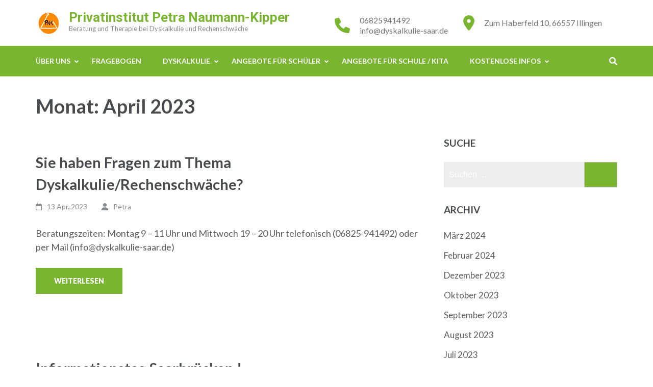

--- FILE ---
content_type: text/html; charset=UTF-8
request_url: https://www.dyskalkulie-saar.de/2023/04/
body_size: 14645
content:
<!DOCTYPE html>
<html dir="ltr" lang="de" prefix="og: https://ogp.me/ns#">
<head itemscope itemtype="https://schema.org/WebSite">
<meta charset="UTF-8">
<meta name="viewport" content="width=device-width, initial-scale=1">
<link rel="profile" href="https://gmpg.org/xfn/11">
<link rel="pingback" href="https://www.dyskalkulie-saar.de/xmlrpc.php">

<title>April, 2023 | Privatinstitut Petra Naumann-Kipper</title>

		<!-- All in One SEO 4.9.3 - aioseo.com -->
	<meta name="robots" content="max-image-preview:large" />
	<link rel="canonical" href="https://www.dyskalkulie-saar.de/2023/04/" />
	<meta name="generator" content="All in One SEO (AIOSEO) 4.9.3" />
		<script type="application/ld+json" class="aioseo-schema">
			{"@context":"https:\/\/schema.org","@graph":[{"@type":"BreadcrumbList","@id":"https:\/\/www.dyskalkulie-saar.de\/2023\/04\/#breadcrumblist","itemListElement":[{"@type":"ListItem","@id":"https:\/\/www.dyskalkulie-saar.de#listItem","position":1,"name":"Home","item":"https:\/\/www.dyskalkulie-saar.de","nextItem":{"@type":"ListItem","@id":"https:\/\/www.dyskalkulie-saar.de\/2023\/#listItem","name":2023}},{"@type":"ListItem","@id":"https:\/\/www.dyskalkulie-saar.de\/2023\/#listItem","position":2,"name":2023,"item":"https:\/\/www.dyskalkulie-saar.de\/2023\/","nextItem":{"@type":"ListItem","@id":"https:\/\/www.dyskalkulie-saar.de\/2023\/04\/#listItem","name":"04"},"previousItem":{"@type":"ListItem","@id":"https:\/\/www.dyskalkulie-saar.de#listItem","name":"Home"}},{"@type":"ListItem","@id":"https:\/\/www.dyskalkulie-saar.de\/2023\/04\/#listItem","position":3,"name":"04","previousItem":{"@type":"ListItem","@id":"https:\/\/www.dyskalkulie-saar.de\/2023\/#listItem","name":2023}}]},{"@type":"CollectionPage","@id":"https:\/\/www.dyskalkulie-saar.de\/2023\/04\/#collectionpage","url":"https:\/\/www.dyskalkulie-saar.de\/2023\/04\/","name":"April, 2023 | Privatinstitut Petra Naumann-Kipper","inLanguage":"de-DE","isPartOf":{"@id":"https:\/\/www.dyskalkulie-saar.de\/#website"},"breadcrumb":{"@id":"https:\/\/www.dyskalkulie-saar.de\/2023\/04\/#breadcrumblist"}},{"@type":"Organization","@id":"https:\/\/www.dyskalkulie-saar.de\/#organization","name":"Privatinstitut Petra Naumann-Kipper","description":"Beratung und Therapie bei Dyskalkulie und Rechenschw\u00e4che","url":"https:\/\/www.dyskalkulie-saar.de\/","logo":{"@type":"ImageObject","url":"https:\/\/www.dyskalkulie-saar.de\/wp-content\/uploads\/2015\/04\/cropped-Logo-Aussenkreis-Dreieck_klein.png","@id":"https:\/\/www.dyskalkulie-saar.de\/2023\/04\/#organizationLogo","width":512,"height":512},"image":{"@id":"https:\/\/www.dyskalkulie-saar.de\/2023\/04\/#organizationLogo"}},{"@type":"WebSite","@id":"https:\/\/www.dyskalkulie-saar.de\/#website","url":"https:\/\/www.dyskalkulie-saar.de\/","name":"Privatinstitut Petra Naumann-Kipper","description":"Beratung und Therapie bei Dyskalkulie und Rechenschw\u00e4che","inLanguage":"de-DE","publisher":{"@id":"https:\/\/www.dyskalkulie-saar.de\/#organization"}}]}
		</script>
		<!-- All in One SEO -->

<link rel='dns-prefetch' href='//www.dyskalkulie-saar.de' />
<link rel='dns-prefetch' href='//fonts.googleapis.com' />
<link rel="alternate" type="application/rss+xml" title="Privatinstitut Petra Naumann-Kipper &raquo; Feed" href="https://www.dyskalkulie-saar.de/feed/" />
<link rel="alternate" type="application/rss+xml" title="Privatinstitut Petra Naumann-Kipper &raquo; Kommentar-Feed" href="https://www.dyskalkulie-saar.de/comments/feed/" />
		<!-- This site uses the Google Analytics by MonsterInsights plugin v8.25.0 - Using Analytics tracking - https://www.monsterinsights.com/ -->
		<!-- Note: MonsterInsights is not currently configured on this site. The site owner needs to authenticate with Google Analytics in the MonsterInsights settings panel. -->
					<!-- No tracking code set -->
				<!-- / Google Analytics by MonsterInsights -->
		<style id='wp-img-auto-sizes-contain-inline-css' type='text/css'>
img:is([sizes=auto i],[sizes^="auto," i]){contain-intrinsic-size:3000px 1500px}
/*# sourceURL=wp-img-auto-sizes-contain-inline-css */
</style>
<style id='wp-emoji-styles-inline-css' type='text/css'>

	img.wp-smiley, img.emoji {
		display: inline !important;
		border: none !important;
		box-shadow: none !important;
		height: 1em !important;
		width: 1em !important;
		margin: 0 0.07em !important;
		vertical-align: -0.1em !important;
		background: none !important;
		padding: 0 !important;
	}
/*# sourceURL=wp-emoji-styles-inline-css */
</style>
<style id='wp-block-library-inline-css' type='text/css'>
:root{--wp-block-synced-color:#7a00df;--wp-block-synced-color--rgb:122,0,223;--wp-bound-block-color:var(--wp-block-synced-color);--wp-editor-canvas-background:#ddd;--wp-admin-theme-color:#007cba;--wp-admin-theme-color--rgb:0,124,186;--wp-admin-theme-color-darker-10:#006ba1;--wp-admin-theme-color-darker-10--rgb:0,107,160.5;--wp-admin-theme-color-darker-20:#005a87;--wp-admin-theme-color-darker-20--rgb:0,90,135;--wp-admin-border-width-focus:2px}@media (min-resolution:192dpi){:root{--wp-admin-border-width-focus:1.5px}}.wp-element-button{cursor:pointer}:root .has-very-light-gray-background-color{background-color:#eee}:root .has-very-dark-gray-background-color{background-color:#313131}:root .has-very-light-gray-color{color:#eee}:root .has-very-dark-gray-color{color:#313131}:root .has-vivid-green-cyan-to-vivid-cyan-blue-gradient-background{background:linear-gradient(135deg,#00d084,#0693e3)}:root .has-purple-crush-gradient-background{background:linear-gradient(135deg,#34e2e4,#4721fb 50%,#ab1dfe)}:root .has-hazy-dawn-gradient-background{background:linear-gradient(135deg,#faaca8,#dad0ec)}:root .has-subdued-olive-gradient-background{background:linear-gradient(135deg,#fafae1,#67a671)}:root .has-atomic-cream-gradient-background{background:linear-gradient(135deg,#fdd79a,#004a59)}:root .has-nightshade-gradient-background{background:linear-gradient(135deg,#330968,#31cdcf)}:root .has-midnight-gradient-background{background:linear-gradient(135deg,#020381,#2874fc)}:root{--wp--preset--font-size--normal:16px;--wp--preset--font-size--huge:42px}.has-regular-font-size{font-size:1em}.has-larger-font-size{font-size:2.625em}.has-normal-font-size{font-size:var(--wp--preset--font-size--normal)}.has-huge-font-size{font-size:var(--wp--preset--font-size--huge)}.has-text-align-center{text-align:center}.has-text-align-left{text-align:left}.has-text-align-right{text-align:right}.has-fit-text{white-space:nowrap!important}#end-resizable-editor-section{display:none}.aligncenter{clear:both}.items-justified-left{justify-content:flex-start}.items-justified-center{justify-content:center}.items-justified-right{justify-content:flex-end}.items-justified-space-between{justify-content:space-between}.screen-reader-text{border:0;clip-path:inset(50%);height:1px;margin:-1px;overflow:hidden;padding:0;position:absolute;width:1px;word-wrap:normal!important}.screen-reader-text:focus{background-color:#ddd;clip-path:none;color:#444;display:block;font-size:1em;height:auto;left:5px;line-height:normal;padding:15px 23px 14px;text-decoration:none;top:5px;width:auto;z-index:100000}html :where(.has-border-color){border-style:solid}html :where([style*=border-top-color]){border-top-style:solid}html :where([style*=border-right-color]){border-right-style:solid}html :where([style*=border-bottom-color]){border-bottom-style:solid}html :where([style*=border-left-color]){border-left-style:solid}html :where([style*=border-width]){border-style:solid}html :where([style*=border-top-width]){border-top-style:solid}html :where([style*=border-right-width]){border-right-style:solid}html :where([style*=border-bottom-width]){border-bottom-style:solid}html :where([style*=border-left-width]){border-left-style:solid}html :where(img[class*=wp-image-]){height:auto;max-width:100%}:where(figure){margin:0 0 1em}html :where(.is-position-sticky){--wp-admin--admin-bar--position-offset:var(--wp-admin--admin-bar--height,0px)}@media screen and (max-width:600px){html :where(.is-position-sticky){--wp-admin--admin-bar--position-offset:0px}}

/*# sourceURL=wp-block-library-inline-css */
</style><style id='wp-block-calendar-inline-css' type='text/css'>
.wp-block-calendar{text-align:center}.wp-block-calendar td,.wp-block-calendar th{border:1px solid;padding:.25em}.wp-block-calendar th{font-weight:400}.wp-block-calendar caption{background-color:inherit}.wp-block-calendar table{border-collapse:collapse;width:100%}.wp-block-calendar table.has-background th{background-color:inherit}.wp-block-calendar table.has-text-color th{color:inherit}.wp-block-calendar :where(table:not(.has-text-color)){color:#40464d}.wp-block-calendar :where(table:not(.has-text-color)) td,.wp-block-calendar :where(table:not(.has-text-color)) th{border-color:#ddd}:where(.wp-block-calendar table:not(.has-background) th){background:#ddd}
/*# sourceURL=https://www.dyskalkulie-saar.de/wp-includes/blocks/calendar/style.min.css */
</style>
<style id='wp-block-heading-inline-css' type='text/css'>
h1:where(.wp-block-heading).has-background,h2:where(.wp-block-heading).has-background,h3:where(.wp-block-heading).has-background,h4:where(.wp-block-heading).has-background,h5:where(.wp-block-heading).has-background,h6:where(.wp-block-heading).has-background{padding:1.25em 2.375em}h1.has-text-align-left[style*=writing-mode]:where([style*=vertical-lr]),h1.has-text-align-right[style*=writing-mode]:where([style*=vertical-rl]),h2.has-text-align-left[style*=writing-mode]:where([style*=vertical-lr]),h2.has-text-align-right[style*=writing-mode]:where([style*=vertical-rl]),h3.has-text-align-left[style*=writing-mode]:where([style*=vertical-lr]),h3.has-text-align-right[style*=writing-mode]:where([style*=vertical-rl]),h4.has-text-align-left[style*=writing-mode]:where([style*=vertical-lr]),h4.has-text-align-right[style*=writing-mode]:where([style*=vertical-rl]),h5.has-text-align-left[style*=writing-mode]:where([style*=vertical-lr]),h5.has-text-align-right[style*=writing-mode]:where([style*=vertical-rl]),h6.has-text-align-left[style*=writing-mode]:where([style*=vertical-lr]),h6.has-text-align-right[style*=writing-mode]:where([style*=vertical-rl]){rotate:180deg}
/*# sourceURL=https://www.dyskalkulie-saar.de/wp-includes/blocks/heading/style.min.css */
</style>
<style id='wp-block-columns-inline-css' type='text/css'>
.wp-block-columns{box-sizing:border-box;display:flex;flex-wrap:wrap!important}@media (min-width:782px){.wp-block-columns{flex-wrap:nowrap!important}}.wp-block-columns{align-items:normal!important}.wp-block-columns.are-vertically-aligned-top{align-items:flex-start}.wp-block-columns.are-vertically-aligned-center{align-items:center}.wp-block-columns.are-vertically-aligned-bottom{align-items:flex-end}@media (max-width:781px){.wp-block-columns:not(.is-not-stacked-on-mobile)>.wp-block-column{flex-basis:100%!important}}@media (min-width:782px){.wp-block-columns:not(.is-not-stacked-on-mobile)>.wp-block-column{flex-basis:0;flex-grow:1}.wp-block-columns:not(.is-not-stacked-on-mobile)>.wp-block-column[style*=flex-basis]{flex-grow:0}}.wp-block-columns.is-not-stacked-on-mobile{flex-wrap:nowrap!important}.wp-block-columns.is-not-stacked-on-mobile>.wp-block-column{flex-basis:0;flex-grow:1}.wp-block-columns.is-not-stacked-on-mobile>.wp-block-column[style*=flex-basis]{flex-grow:0}:where(.wp-block-columns){margin-bottom:1.75em}:where(.wp-block-columns.has-background){padding:1.25em 2.375em}.wp-block-column{flex-grow:1;min-width:0;overflow-wrap:break-word;word-break:break-word}.wp-block-column.is-vertically-aligned-top{align-self:flex-start}.wp-block-column.is-vertically-aligned-center{align-self:center}.wp-block-column.is-vertically-aligned-bottom{align-self:flex-end}.wp-block-column.is-vertically-aligned-stretch{align-self:stretch}.wp-block-column.is-vertically-aligned-bottom,.wp-block-column.is-vertically-aligned-center,.wp-block-column.is-vertically-aligned-top{width:100%}
/*# sourceURL=https://www.dyskalkulie-saar.de/wp-includes/blocks/columns/style.min.css */
</style>
<style id='wp-block-paragraph-inline-css' type='text/css'>
.is-small-text{font-size:.875em}.is-regular-text{font-size:1em}.is-large-text{font-size:2.25em}.is-larger-text{font-size:3em}.has-drop-cap:not(:focus):first-letter{float:left;font-size:8.4em;font-style:normal;font-weight:100;line-height:.68;margin:.05em .1em 0 0;text-transform:uppercase}body.rtl .has-drop-cap:not(:focus):first-letter{float:none;margin-left:.1em}p.has-drop-cap.has-background{overflow:hidden}:root :where(p.has-background){padding:1.25em 2.375em}:where(p.has-text-color:not(.has-link-color)) a{color:inherit}p.has-text-align-left[style*="writing-mode:vertical-lr"],p.has-text-align-right[style*="writing-mode:vertical-rl"]{rotate:180deg}
/*# sourceURL=https://www.dyskalkulie-saar.de/wp-includes/blocks/paragraph/style.min.css */
</style>
<style id='wp-block-quote-inline-css' type='text/css'>
.wp-block-quote{box-sizing:border-box;overflow-wrap:break-word}.wp-block-quote.is-large:where(:not(.is-style-plain)),.wp-block-quote.is-style-large:where(:not(.is-style-plain)){margin-bottom:1em;padding:0 1em}.wp-block-quote.is-large:where(:not(.is-style-plain)) p,.wp-block-quote.is-style-large:where(:not(.is-style-plain)) p{font-size:1.5em;font-style:italic;line-height:1.6}.wp-block-quote.is-large:where(:not(.is-style-plain)) cite,.wp-block-quote.is-large:where(:not(.is-style-plain)) footer,.wp-block-quote.is-style-large:where(:not(.is-style-plain)) cite,.wp-block-quote.is-style-large:where(:not(.is-style-plain)) footer{font-size:1.125em;text-align:right}.wp-block-quote>cite{display:block}
/*# sourceURL=https://www.dyskalkulie-saar.de/wp-includes/blocks/quote/style.min.css */
</style>
<style id='global-styles-inline-css' type='text/css'>
:root{--wp--preset--aspect-ratio--square: 1;--wp--preset--aspect-ratio--4-3: 4/3;--wp--preset--aspect-ratio--3-4: 3/4;--wp--preset--aspect-ratio--3-2: 3/2;--wp--preset--aspect-ratio--2-3: 2/3;--wp--preset--aspect-ratio--16-9: 16/9;--wp--preset--aspect-ratio--9-16: 9/16;--wp--preset--color--black: #000000;--wp--preset--color--cyan-bluish-gray: #abb8c3;--wp--preset--color--white: #ffffff;--wp--preset--color--pale-pink: #f78da7;--wp--preset--color--vivid-red: #cf2e2e;--wp--preset--color--luminous-vivid-orange: #ff6900;--wp--preset--color--luminous-vivid-amber: #fcb900;--wp--preset--color--light-green-cyan: #7bdcb5;--wp--preset--color--vivid-green-cyan: #00d084;--wp--preset--color--pale-cyan-blue: #8ed1fc;--wp--preset--color--vivid-cyan-blue: #0693e3;--wp--preset--color--vivid-purple: #9b51e0;--wp--preset--gradient--vivid-cyan-blue-to-vivid-purple: linear-gradient(135deg,rgb(6,147,227) 0%,rgb(155,81,224) 100%);--wp--preset--gradient--light-green-cyan-to-vivid-green-cyan: linear-gradient(135deg,rgb(122,220,180) 0%,rgb(0,208,130) 100%);--wp--preset--gradient--luminous-vivid-amber-to-luminous-vivid-orange: linear-gradient(135deg,rgb(252,185,0) 0%,rgb(255,105,0) 100%);--wp--preset--gradient--luminous-vivid-orange-to-vivid-red: linear-gradient(135deg,rgb(255,105,0) 0%,rgb(207,46,46) 100%);--wp--preset--gradient--very-light-gray-to-cyan-bluish-gray: linear-gradient(135deg,rgb(238,238,238) 0%,rgb(169,184,195) 100%);--wp--preset--gradient--cool-to-warm-spectrum: linear-gradient(135deg,rgb(74,234,220) 0%,rgb(151,120,209) 20%,rgb(207,42,186) 40%,rgb(238,44,130) 60%,rgb(251,105,98) 80%,rgb(254,248,76) 100%);--wp--preset--gradient--blush-light-purple: linear-gradient(135deg,rgb(255,206,236) 0%,rgb(152,150,240) 100%);--wp--preset--gradient--blush-bordeaux: linear-gradient(135deg,rgb(254,205,165) 0%,rgb(254,45,45) 50%,rgb(107,0,62) 100%);--wp--preset--gradient--luminous-dusk: linear-gradient(135deg,rgb(255,203,112) 0%,rgb(199,81,192) 50%,rgb(65,88,208) 100%);--wp--preset--gradient--pale-ocean: linear-gradient(135deg,rgb(255,245,203) 0%,rgb(182,227,212) 50%,rgb(51,167,181) 100%);--wp--preset--gradient--electric-grass: linear-gradient(135deg,rgb(202,248,128) 0%,rgb(113,206,126) 100%);--wp--preset--gradient--midnight: linear-gradient(135deg,rgb(2,3,129) 0%,rgb(40,116,252) 100%);--wp--preset--font-size--small: 13px;--wp--preset--font-size--medium: 20px;--wp--preset--font-size--large: 36px;--wp--preset--font-size--x-large: 42px;--wp--preset--spacing--20: 0.44rem;--wp--preset--spacing--30: 0.67rem;--wp--preset--spacing--40: 1rem;--wp--preset--spacing--50: 1.5rem;--wp--preset--spacing--60: 2.25rem;--wp--preset--spacing--70: 3.38rem;--wp--preset--spacing--80: 5.06rem;--wp--preset--shadow--natural: 6px 6px 9px rgba(0, 0, 0, 0.2);--wp--preset--shadow--deep: 12px 12px 50px rgba(0, 0, 0, 0.4);--wp--preset--shadow--sharp: 6px 6px 0px rgba(0, 0, 0, 0.2);--wp--preset--shadow--outlined: 6px 6px 0px -3px rgb(255, 255, 255), 6px 6px rgb(0, 0, 0);--wp--preset--shadow--crisp: 6px 6px 0px rgb(0, 0, 0);}:where(.is-layout-flex){gap: 0.5em;}:where(.is-layout-grid){gap: 0.5em;}body .is-layout-flex{display: flex;}.is-layout-flex{flex-wrap: wrap;align-items: center;}.is-layout-flex > :is(*, div){margin: 0;}body .is-layout-grid{display: grid;}.is-layout-grid > :is(*, div){margin: 0;}:where(.wp-block-columns.is-layout-flex){gap: 2em;}:where(.wp-block-columns.is-layout-grid){gap: 2em;}:where(.wp-block-post-template.is-layout-flex){gap: 1.25em;}:where(.wp-block-post-template.is-layout-grid){gap: 1.25em;}.has-black-color{color: var(--wp--preset--color--black) !important;}.has-cyan-bluish-gray-color{color: var(--wp--preset--color--cyan-bluish-gray) !important;}.has-white-color{color: var(--wp--preset--color--white) !important;}.has-pale-pink-color{color: var(--wp--preset--color--pale-pink) !important;}.has-vivid-red-color{color: var(--wp--preset--color--vivid-red) !important;}.has-luminous-vivid-orange-color{color: var(--wp--preset--color--luminous-vivid-orange) !important;}.has-luminous-vivid-amber-color{color: var(--wp--preset--color--luminous-vivid-amber) !important;}.has-light-green-cyan-color{color: var(--wp--preset--color--light-green-cyan) !important;}.has-vivid-green-cyan-color{color: var(--wp--preset--color--vivid-green-cyan) !important;}.has-pale-cyan-blue-color{color: var(--wp--preset--color--pale-cyan-blue) !important;}.has-vivid-cyan-blue-color{color: var(--wp--preset--color--vivid-cyan-blue) !important;}.has-vivid-purple-color{color: var(--wp--preset--color--vivid-purple) !important;}.has-black-background-color{background-color: var(--wp--preset--color--black) !important;}.has-cyan-bluish-gray-background-color{background-color: var(--wp--preset--color--cyan-bluish-gray) !important;}.has-white-background-color{background-color: var(--wp--preset--color--white) !important;}.has-pale-pink-background-color{background-color: var(--wp--preset--color--pale-pink) !important;}.has-vivid-red-background-color{background-color: var(--wp--preset--color--vivid-red) !important;}.has-luminous-vivid-orange-background-color{background-color: var(--wp--preset--color--luminous-vivid-orange) !important;}.has-luminous-vivid-amber-background-color{background-color: var(--wp--preset--color--luminous-vivid-amber) !important;}.has-light-green-cyan-background-color{background-color: var(--wp--preset--color--light-green-cyan) !important;}.has-vivid-green-cyan-background-color{background-color: var(--wp--preset--color--vivid-green-cyan) !important;}.has-pale-cyan-blue-background-color{background-color: var(--wp--preset--color--pale-cyan-blue) !important;}.has-vivid-cyan-blue-background-color{background-color: var(--wp--preset--color--vivid-cyan-blue) !important;}.has-vivid-purple-background-color{background-color: var(--wp--preset--color--vivid-purple) !important;}.has-black-border-color{border-color: var(--wp--preset--color--black) !important;}.has-cyan-bluish-gray-border-color{border-color: var(--wp--preset--color--cyan-bluish-gray) !important;}.has-white-border-color{border-color: var(--wp--preset--color--white) !important;}.has-pale-pink-border-color{border-color: var(--wp--preset--color--pale-pink) !important;}.has-vivid-red-border-color{border-color: var(--wp--preset--color--vivid-red) !important;}.has-luminous-vivid-orange-border-color{border-color: var(--wp--preset--color--luminous-vivid-orange) !important;}.has-luminous-vivid-amber-border-color{border-color: var(--wp--preset--color--luminous-vivid-amber) !important;}.has-light-green-cyan-border-color{border-color: var(--wp--preset--color--light-green-cyan) !important;}.has-vivid-green-cyan-border-color{border-color: var(--wp--preset--color--vivid-green-cyan) !important;}.has-pale-cyan-blue-border-color{border-color: var(--wp--preset--color--pale-cyan-blue) !important;}.has-vivid-cyan-blue-border-color{border-color: var(--wp--preset--color--vivid-cyan-blue) !important;}.has-vivid-purple-border-color{border-color: var(--wp--preset--color--vivid-purple) !important;}.has-vivid-cyan-blue-to-vivid-purple-gradient-background{background: var(--wp--preset--gradient--vivid-cyan-blue-to-vivid-purple) !important;}.has-light-green-cyan-to-vivid-green-cyan-gradient-background{background: var(--wp--preset--gradient--light-green-cyan-to-vivid-green-cyan) !important;}.has-luminous-vivid-amber-to-luminous-vivid-orange-gradient-background{background: var(--wp--preset--gradient--luminous-vivid-amber-to-luminous-vivid-orange) !important;}.has-luminous-vivid-orange-to-vivid-red-gradient-background{background: var(--wp--preset--gradient--luminous-vivid-orange-to-vivid-red) !important;}.has-very-light-gray-to-cyan-bluish-gray-gradient-background{background: var(--wp--preset--gradient--very-light-gray-to-cyan-bluish-gray) !important;}.has-cool-to-warm-spectrum-gradient-background{background: var(--wp--preset--gradient--cool-to-warm-spectrum) !important;}.has-blush-light-purple-gradient-background{background: var(--wp--preset--gradient--blush-light-purple) !important;}.has-blush-bordeaux-gradient-background{background: var(--wp--preset--gradient--blush-bordeaux) !important;}.has-luminous-dusk-gradient-background{background: var(--wp--preset--gradient--luminous-dusk) !important;}.has-pale-ocean-gradient-background{background: var(--wp--preset--gradient--pale-ocean) !important;}.has-electric-grass-gradient-background{background: var(--wp--preset--gradient--electric-grass) !important;}.has-midnight-gradient-background{background: var(--wp--preset--gradient--midnight) !important;}.has-small-font-size{font-size: var(--wp--preset--font-size--small) !important;}.has-medium-font-size{font-size: var(--wp--preset--font-size--medium) !important;}.has-large-font-size{font-size: var(--wp--preset--font-size--large) !important;}.has-x-large-font-size{font-size: var(--wp--preset--font-size--x-large) !important;}
:where(.wp-block-columns.is-layout-flex){gap: 2em;}:where(.wp-block-columns.is-layout-grid){gap: 2em;}
/*# sourceURL=global-styles-inline-css */
</style>
<style id='core-block-supports-inline-css' type='text/css'>
.wp-container-core-columns-is-layout-9d6595d7{flex-wrap:nowrap;}
/*# sourceURL=core-block-supports-inline-css */
</style>

<style id='classic-theme-styles-inline-css' type='text/css'>
/*! This file is auto-generated */
.wp-block-button__link{color:#fff;background-color:#32373c;border-radius:9999px;box-shadow:none;text-decoration:none;padding:calc(.667em + 2px) calc(1.333em + 2px);font-size:1.125em}.wp-block-file__button{background:#32373c;color:#fff;text-decoration:none}
/*# sourceURL=/wp-includes/css/classic-themes.min.css */
</style>
<link rel='stylesheet' id='mg-style-css' href='https://www.dyskalkulie-saar.de/wp-content/plugins/formget-contact-form/css/mg_popup.css?ver=6.9' type='text/css' media='all' />
<link rel='stylesheet' id='education-zone-style-css' href='https://www.dyskalkulie-saar.de/wp-content/themes/education-zone/style.css?ver=6.9' type='text/css' media='all' />
<link rel='stylesheet' id='school-zone-style-css' href='https://www.dyskalkulie-saar.de/wp-content/themes/school-zone/style.css?ver=1.1.0' type='text/css' media='all' />
<link rel='stylesheet' id='owl-carousel-css' href='https://www.dyskalkulie-saar.de/wp-content/themes/education-zone/css/owl.carousel.min.css?ver=6.9' type='text/css' media='all' />
<link rel='stylesheet' id='owl-theme-default-css' href='https://www.dyskalkulie-saar.de/wp-content/themes/education-zone/css/owl.theme.default.min.css?ver=6.9' type='text/css' media='all' />
<link rel='stylesheet' id='education-zone-google-fonts-css' href='https://fonts.googleapis.com/css?family=Roboto%3A400%2C700%7CLato%3A400%2C700%2C900&#038;ver=6.9#038;display=fallback' type='text/css' media='all' />
<link rel='stylesheet' id='newsletter-css' href='https://www.dyskalkulie-saar.de/wp-content/plugins/newsletter/style.css?ver=8.2.8' type='text/css' media='all' />
<script type="text/javascript" src="https://www.dyskalkulie-saar.de/wp-includes/js/jquery/jquery.min.js?ver=3.7.1" id="jquery-core-js"></script>
<script type="text/javascript" src="https://www.dyskalkulie-saar.de/wp-includes/js/jquery/jquery-migrate.min.js?ver=3.4.1" id="jquery-migrate-js"></script>
<script type="text/javascript" id="mg-front-js-extra">
/* <![CDATA[ */
var mg = {"ajaxurl":"https://www.dyskalkulie-saar.de/wp-admin/admin-ajax.php","imgurl":"https://www.dyskalkulie-saar.de/wp-content/plugins/formget-contact-form/image/mailget.png","mg_nonce":"01518fb8c1"};
//# sourceURL=mg-front-js-extra
/* ]]> */
</script>
<script type="text/javascript" src="https://www.dyskalkulie-saar.de/wp-content/plugins/formget-contact-form/js/mg_front.js?ver=6.9" id="mg-front-js"></script>
<link rel="https://api.w.org/" href="https://www.dyskalkulie-saar.de/wp-json/" /><link rel="EditURI" type="application/rsd+xml" title="RSD" href="https://www.dyskalkulie-saar.de/xmlrpc.php?rsd" />
<meta name="generator" content="WordPress 6.9" />
		<style type="text/css">
			.comments-link {
				display: none;
			}
					</style>
		
		<link rel="icon" href="https://www.dyskalkulie-saar.de/wp-content/uploads/2015/04/cropped-Logo-Aussenkreis-Dreieck_klein-32x32.png" sizes="32x32" />
<link rel="icon" href="https://www.dyskalkulie-saar.de/wp-content/uploads/2015/04/cropped-Logo-Aussenkreis-Dreieck_klein-192x192.png" sizes="192x192" />
<link rel="apple-touch-icon" href="https://www.dyskalkulie-saar.de/wp-content/uploads/2015/04/cropped-Logo-Aussenkreis-Dreieck_klein-180x180.png" />
<meta name="msapplication-TileImage" content="https://www.dyskalkulie-saar.de/wp-content/uploads/2015/04/cropped-Logo-Aussenkreis-Dreieck_klein-270x270.png" />
<style id="wpforms-css-vars-root">
				:root {
					--wpforms-field-border-radius: 3px;
--wpforms-field-background-color: #ffffff;
--wpforms-field-border-color: rgba( 0, 0, 0, 0.25 );
--wpforms-field-text-color: rgba( 0, 0, 0, 0.7 );
--wpforms-label-color: rgba( 0, 0, 0, 0.85 );
--wpforms-label-sublabel-color: rgba( 0, 0, 0, 0.55 );
--wpforms-label-error-color: #d63637;
--wpforms-button-border-radius: 3px;
--wpforms-button-background-color: #066aab;
--wpforms-button-text-color: #ffffff;
--wpforms-page-break-color: #066aab;
--wpforms-field-size-input-height: 43px;
--wpforms-field-size-input-spacing: 15px;
--wpforms-field-size-font-size: 16px;
--wpforms-field-size-line-height: 19px;
--wpforms-field-size-padding-h: 14px;
--wpforms-field-size-checkbox-size: 16px;
--wpforms-field-size-sublabel-spacing: 5px;
--wpforms-field-size-icon-size: 1;
--wpforms-label-size-font-size: 16px;
--wpforms-label-size-line-height: 19px;
--wpforms-label-size-sublabel-font-size: 14px;
--wpforms-label-size-sublabel-line-height: 17px;
--wpforms-button-size-font-size: 17px;
--wpforms-button-size-height: 41px;
--wpforms-button-size-padding-h: 15px;
--wpforms-button-size-margin-top: 10px;

				}
			</style></head>

<body data-rsssl=1 class="archive date wp-custom-logo wp-theme-education-zone wp-child-theme-school-zone hfeed" itemscope itemtype="https://schema.org/WebPage">
    <div id="page" class="site">
        <a class="skip-link screen-reader-text" href="#acc-content">Zum Inhalt springen (Enter drücken)</a>
                    <div class="mobile-header">
        <div class="container">
            <button class="menu-opener" data-toggle-target=".main-menu-modal" data-toggle-body-class="showing-main-menu-modal" aria-expanded="false" data-set-focus=".close-main-nav-toggle">
                <span></span>
                <span></span>
                <span></span>
            </button> <!-- menu-opener ends -->

            <div class="site-branding">
                <div class="img-logo"><a href="https://www.dyskalkulie-saar.de/" class="custom-logo-link" rel="home"><img width="50" height="50" src="https://www.dyskalkulie-saar.de/wp-content/uploads/2024/01/Logo-Aussenkreis-Dreieck-2.jpg" class="custom-logo" alt="Privatinstitut Petra Naumann-Kipper" decoding="async" /></a></div><!-- .img-logo -->                <div class="text-logo">
                                        <p class="site-title"><a href="https://www.dyskalkulie-saar.de/">Privatinstitut Petra Naumann-Kipper</a></p>
                                           <p class="site-description">Beratung und Therapie bei Dyskalkulie und Rechenschwäche</p>
                                    </div>
            </div> <!-- site-branding ends -->
            
                    </div> <!-- container ends -->

        <div class="mobile-menu">
            <nav id="mobile-site-navigation" class="main-navigation mobile-navigation">
                <div class="primary-menu-list main-menu-modal cover-modal" data-modal-target-string=".main-menu-modal">
                    <button class="btn-close-menu close-main-nav-toggle" data-toggle-target=".main-menu-modal" data-toggle-body-class="showing-main-menu-modal" aria-expanded="false" data-set-focus=".main-menu-modal"></button>
                    <form role="search" method="get" class="search-form" action="https://www.dyskalkulie-saar.de/">
				<label>
					<span class="screen-reader-text">Suche nach:</span>
					<input type="search" class="search-field" placeholder="Suchen …" value="" name="s" />
				</label>
				<input type="submit" class="search-submit" value="Suchen" />
			</form> 
                    <div class="mobile-menu-title" aria-label="Mobil">
                        <div class="menu-dyskalkulie-saarland-container"><ul id="mobile-primary-menu" class="nav-menu main-menu-modal"><li id="menu-item-2708" class="menu-item menu-item-type-post_type menu-item-object-page menu-item-has-children menu-item-2708"><a href="https://www.dyskalkulie-saar.de/das-insitut/">Über uns</a>
<ul class="sub-menu">
	<li id="menu-item-2704" class="menu-item menu-item-type-post_type menu-item-object-page menu-item-2704"><a href="https://www.dyskalkulie-saar.de/telefonische-beratung/">telefonische Beratung</a></li>
	<li id="menu-item-2782" class="menu-item menu-item-type-post_type menu-item-object-page menu-item-2782"><a href="https://www.dyskalkulie-saar.de/team-2/">Institutsleitung</a></li>
	<li id="menu-item-2683" class="menu-item menu-item-type-post_type menu-item-object-page menu-item-2683"><a href="https://www.dyskalkulie-saar.de/konzept/">Konzept</a></li>
	<li id="menu-item-2682" class="menu-item menu-item-type-post_type menu-item-object-page menu-item-2682"><a href="https://www.dyskalkulie-saar.de/seite-1/">Institutsleben ….</a></li>
	<li id="menu-item-2711" class="menu-item menu-item-type-post_type menu-item-object-page menu-item-2711"><a href="https://www.dyskalkulie-saar.de/im-dienst-der-mathematik/">Weiteres Engagement …</a></li>
	<li id="menu-item-2691" class="menu-item menu-item-type-post_type menu-item-object-page menu-item-2691"><a href="https://www.dyskalkulie-saar.de/mathematische-weihnachtsbaeckerei/">mathematische Weihnachtsbäckerei</a></li>
	<li id="menu-item-2692" class="menu-item menu-item-type-post_type menu-item-object-page menu-item-2692"><a href="https://www.dyskalkulie-saar.de/mathe-werkstatt-der-generationen/">Mathewerkstatt der Generationen</a></li>
</ul>
</li>
<li id="menu-item-2680" class="menu-item menu-item-type-post_type menu-item-object-page menu-item-2680"><a href="https://www.dyskalkulie-saar.de/fragebogen/">Fragebogen</a></li>
<li id="menu-item-2674" class="menu-item menu-item-type-post_type menu-item-object-page menu-item-has-children menu-item-2674"><a href="https://www.dyskalkulie-saar.de/dyskalulie-rechenschwaeche/">Dyskalkulie</a>
<ul class="sub-menu">
	<li id="menu-item-2720" class="menu-item menu-item-type-post_type menu-item-object-page menu-item-2720"><a href="https://www.dyskalkulie-saar.de/auffalligkeiten/">Definition</a></li>
	<li id="menu-item-2719" class="menu-item menu-item-type-post_type menu-item-object-page menu-item-2719"><a href="https://www.dyskalkulie-saar.de/praktische-rechenschwierigkeiten-im-alltag/">Anzeichen</a></li>
	<li id="menu-item-2714" class="menu-item menu-item-type-post_type menu-item-object-page menu-item-2714"><a href="https://www.dyskalkulie-saar.de/wie-kann-man-rechenschwaeche-feststellen/">Wie kann man eine Rechenschwäche feststellen?</a></li>
	<li id="menu-item-2678" class="menu-item menu-item-type-post_type menu-item-object-page menu-item-2678"><a href="https://www.dyskalkulie-saar.de/foerderdiagnostik/">Förderdiagnostik</a></li>
	<li id="menu-item-2684" class="menu-item menu-item-type-post_type menu-item-object-page menu-item-2684"><a href="https://www.dyskalkulie-saar.de/kosten-selbstzahler/">Kosten Selbstzahler</a></li>
	<li id="menu-item-2693" class="menu-item menu-item-type-post_type menu-item-object-page menu-item-has-children menu-item-2693"><a href="https://www.dyskalkulie-saar.de/jugendamt-%c2%a735a/">Möglichkeit der Kostenübernahme</a>
	<ul class="sub-menu">
		<li id="menu-item-2673" class="menu-item menu-item-type-post_type menu-item-object-page menu-item-2673"><a href="https://www.dyskalkulie-saar.de/bildung-und-teilhabe/">Bildung und Teilhabe</a></li>
	</ul>
</li>
</ul>
</li>
<li id="menu-item-2686" class="menu-item menu-item-type-post_type menu-item-object-page menu-item-has-children menu-item-2686"><a href="https://www.dyskalkulie-saar.de/lerncoaching/">Angebote für Schüler</a>
<ul class="sub-menu">
	<li id="menu-item-2765" class="menu-item menu-item-type-post_type menu-item-object-page menu-item-has-children menu-item-2765"><a href="https://www.dyskalkulie-saar.de/individuelle-foerderung/">Förderung Dyskalkulie</a>
	<ul class="sub-menu">
		<li id="menu-item-2769" class="menu-item menu-item-type-post_type menu-item-object-page menu-item-2769"><a href="https://www.dyskalkulie-saar.de/foerderung-an-schulen/">Förderung an Schulen</a></li>
		<li id="menu-item-2774" class="menu-item menu-item-type-post_type menu-item-object-page menu-item-2774"><a href="https://www.dyskalkulie-saar.de/mathekit-foerderung-zu-hause/">MathEKiT – Förderung zu Hause</a></li>
	</ul>
</li>
	<li id="menu-item-2718" class="menu-item menu-item-type-post_type menu-item-object-page menu-item-has-children menu-item-2718"><a href="https://www.dyskalkulie-saar.de/ziele-einer-lernfoerderung/">Lernförderung</a>
	<ul class="sub-menu">
		<li id="menu-item-2689" class="menu-item menu-item-type-post_type menu-item-object-page menu-item-2689"><a href="https://www.dyskalkulie-saar.de/marburger-konzentrationstraining-mkt/">Marburger Konzentrationstraining (MKT)</a></li>
		<li id="menu-item-2707" class="menu-item menu-item-type-post_type menu-item-object-page menu-item-2707"><a href="https://www.dyskalkulie-saar.de/tuebinger-lernmethodik-training-tuelt/">Tübinger Lernmethodik Training (TÜLT)</a></li>
	</ul>
</li>
	<li id="menu-item-2677" class="menu-item menu-item-type-post_type menu-item-object-page menu-item-2677"><a href="https://www.dyskalkulie-saar.de/fit-fuer-die-schule/">Fit für die Schule?</a></li>
	<li id="menu-item-2675" class="menu-item menu-item-type-post_type menu-item-object-page menu-item-2675"><a href="https://www.dyskalkulie-saar.de/kurse-fuer-vorschulkinder/">Erfolgreich in die 1. Klasse starten …</a></li>
	<li id="menu-item-2676" class="menu-item menu-item-type-post_type menu-item-object-page menu-item-2676"><a href="https://www.dyskalkulie-saar.de/ferienkurse/">Ferienkurse</a></li>
	<li id="menu-item-2695" class="menu-item menu-item-type-post_type menu-item-object-page menu-item-2695"><a href="https://www.dyskalkulie-saar.de/kurse-fuer-grundschuelerinnen/">Nachhilfe – Lernstoff nachholen</a></li>
	<li id="menu-item-2694" class="menu-item menu-item-type-post_type menu-item-object-page menu-item-2694"><a href="https://www.dyskalkulie-saar.de/multiplikation/">Multiplikation</a></li>
</ul>
</li>
<li id="menu-item-2777" class="menu-item menu-item-type-post_type menu-item-object-page menu-item-2777"><a href="https://www.dyskalkulie-saar.de/angebote-fuer-schulen-2/">Angebote für Schule / KiTa</a></li>
<li id="menu-item-2685" class="menu-item menu-item-type-post_type menu-item-object-page menu-item-has-children menu-item-2685"><a href="https://www.dyskalkulie-saar.de/leistungsangebot/">kostenlose Infos</a>
<ul class="sub-menu">
	<li id="menu-item-2701" class="menu-item menu-item-type-post_type menu-item-object-page menu-item-2701"><a href="https://www.dyskalkulie-saar.de/schulerfolg/">Schulerfolg</a></li>
	<li id="menu-item-2712" class="menu-item menu-item-type-post_type menu-item-object-page menu-item-2712"><a href="https://www.dyskalkulie-saar.de/welches-anschauungsmaterial-ist-sinnvoll/">Welches Anschauungsmaterial ist sinnvoll?</a></li>
	<li id="menu-item-2672" class="menu-item menu-item-type-post_type menu-item-object-page menu-item-2672"><a href="https://www.dyskalkulie-saar.de/besser-auf-pruefungen-vorbereiten/">Besser auf Prüfungen vorbereiten …</a></li>
	<li id="menu-item-2715" class="menu-item menu-item-type-post_type menu-item-object-page menu-item-2715"><a href="https://www.dyskalkulie-saar.de/wie-knacke-ich-sachaufgaben/">Wie knacke ich Sachaufgaben?</a></li>
</ul>
</li>
</ul></div>                    </div>
                                           <div class="contact-info">
                        <a href="tel:06825941492" class="tel-link">06825941492</a><a href="mailto:info@dyskalkulie-saar.de" class="email-link">info@dyskalkulie-saar.de</a><address>Zum Haberfeld 10, 66557 Illingen</address>                        </div> <!-- contact-info ends -->
                                    </div>
            </nav><!-- #mobile-site-navigation -->
        </div>
    </div> <!-- mobile-header ends -->
            <header id="masthead" class="site-header header-two" role="banner">
            <div class="header-holder">
                                <div class="header-m">
                    <div class="container">
                        <div class="site-branding" itemscope itemtype="https://schema.org/Organization">
                            <a href="https://www.dyskalkulie-saar.de/" class="custom-logo-link" rel="home"><img width="50" height="50" src="https://www.dyskalkulie-saar.de/wp-content/uploads/2024/01/Logo-Aussenkreis-Dreieck-2.jpg" class="custom-logo" alt="Privatinstitut Petra Naumann-Kipper" decoding="async" /></a>                            <div class="text-logo">
                                                                    <p class="site-title" itemprop="name"><a href="https://www.dyskalkulie-saar.de/" rel="home" itemprop="url">Privatinstitut Petra Naumann-Kipper</a></p>
                                                                       <p class="site-description" itemprop="description">Beratung und Therapie bei Dyskalkulie und Rechenschwäche</p>
                                 
                            </div><!-- .text-logo -->                   
                        </div><!-- .site-branding -->
                                                    <div class="info-box">
                                <i class="fa fa-map-marker" aria-hidden="true"></i>
                                <span class="header-address">Zum Haberfeld 10, 66557 Illingen</span>
                            </div>

                                                    <div class="info-box"> 
                                <i class="fa fa-phone" aria-hidden="true"></i>
                                <span>
                                <a class="header-phone" href="tel:06825941492">06825941492</a> <a class="header-email" href="mailto:info@dyskalkulie-saar.de">info@dyskalkulie-saar.de</a>                                </span>
                            </div>

                                            </div>
                </div>
            </div>
            <div class="sticky-holder"></div>  
            <div class="header-bottom">
                <div class="container">
                        
    <nav id="site-navigation" class="main-navigation" role="navigation" itemscope itemtype="https://schema.org/SiteNavigationElement">
        <div class="menu-dyskalkulie-saarland-container"><ul id="primary-menu" class="menu"><li class="menu-item menu-item-type-post_type menu-item-object-page menu-item-has-children menu-item-2708"><a href="https://www.dyskalkulie-saar.de/das-insitut/">Über uns</a>
<ul class="sub-menu">
	<li class="menu-item menu-item-type-post_type menu-item-object-page menu-item-2704"><a href="https://www.dyskalkulie-saar.de/telefonische-beratung/">telefonische Beratung</a></li>
	<li class="menu-item menu-item-type-post_type menu-item-object-page menu-item-2782"><a href="https://www.dyskalkulie-saar.de/team-2/">Institutsleitung</a></li>
	<li class="menu-item menu-item-type-post_type menu-item-object-page menu-item-2683"><a href="https://www.dyskalkulie-saar.de/konzept/">Konzept</a></li>
	<li class="menu-item menu-item-type-post_type menu-item-object-page menu-item-2682"><a href="https://www.dyskalkulie-saar.de/seite-1/">Institutsleben ….</a></li>
	<li class="menu-item menu-item-type-post_type menu-item-object-page menu-item-2711"><a href="https://www.dyskalkulie-saar.de/im-dienst-der-mathematik/">Weiteres Engagement …</a></li>
	<li class="menu-item menu-item-type-post_type menu-item-object-page menu-item-2691"><a href="https://www.dyskalkulie-saar.de/mathematische-weihnachtsbaeckerei/">mathematische Weihnachtsbäckerei</a></li>
	<li class="menu-item menu-item-type-post_type menu-item-object-page menu-item-2692"><a href="https://www.dyskalkulie-saar.de/mathe-werkstatt-der-generationen/">Mathewerkstatt der Generationen</a></li>
</ul>
</li>
<li class="menu-item menu-item-type-post_type menu-item-object-page menu-item-2680"><a href="https://www.dyskalkulie-saar.de/fragebogen/">Fragebogen</a></li>
<li class="menu-item menu-item-type-post_type menu-item-object-page menu-item-has-children menu-item-2674"><a href="https://www.dyskalkulie-saar.de/dyskalulie-rechenschwaeche/">Dyskalkulie</a>
<ul class="sub-menu">
	<li class="menu-item menu-item-type-post_type menu-item-object-page menu-item-2720"><a href="https://www.dyskalkulie-saar.de/auffalligkeiten/">Definition</a></li>
	<li class="menu-item menu-item-type-post_type menu-item-object-page menu-item-2719"><a href="https://www.dyskalkulie-saar.de/praktische-rechenschwierigkeiten-im-alltag/">Anzeichen</a></li>
	<li class="menu-item menu-item-type-post_type menu-item-object-page menu-item-2714"><a href="https://www.dyskalkulie-saar.de/wie-kann-man-rechenschwaeche-feststellen/">Wie kann man eine Rechenschwäche feststellen?</a></li>
	<li class="menu-item menu-item-type-post_type menu-item-object-page menu-item-2678"><a href="https://www.dyskalkulie-saar.de/foerderdiagnostik/">Förderdiagnostik</a></li>
	<li class="menu-item menu-item-type-post_type menu-item-object-page menu-item-2684"><a href="https://www.dyskalkulie-saar.de/kosten-selbstzahler/">Kosten Selbstzahler</a></li>
	<li class="menu-item menu-item-type-post_type menu-item-object-page menu-item-has-children menu-item-2693"><a href="https://www.dyskalkulie-saar.de/jugendamt-%c2%a735a/">Möglichkeit der Kostenübernahme</a>
	<ul class="sub-menu">
		<li class="menu-item menu-item-type-post_type menu-item-object-page menu-item-2673"><a href="https://www.dyskalkulie-saar.de/bildung-und-teilhabe/">Bildung und Teilhabe</a></li>
	</ul>
</li>
</ul>
</li>
<li class="menu-item menu-item-type-post_type menu-item-object-page menu-item-has-children menu-item-2686"><a href="https://www.dyskalkulie-saar.de/lerncoaching/">Angebote für Schüler</a>
<ul class="sub-menu">
	<li class="menu-item menu-item-type-post_type menu-item-object-page menu-item-has-children menu-item-2765"><a href="https://www.dyskalkulie-saar.de/individuelle-foerderung/">Förderung Dyskalkulie</a>
	<ul class="sub-menu">
		<li class="menu-item menu-item-type-post_type menu-item-object-page menu-item-2769"><a href="https://www.dyskalkulie-saar.de/foerderung-an-schulen/">Förderung an Schulen</a></li>
		<li class="menu-item menu-item-type-post_type menu-item-object-page menu-item-2774"><a href="https://www.dyskalkulie-saar.de/mathekit-foerderung-zu-hause/">MathEKiT – Förderung zu Hause</a></li>
	</ul>
</li>
	<li class="menu-item menu-item-type-post_type menu-item-object-page menu-item-has-children menu-item-2718"><a href="https://www.dyskalkulie-saar.de/ziele-einer-lernfoerderung/">Lernförderung</a>
	<ul class="sub-menu">
		<li class="menu-item menu-item-type-post_type menu-item-object-page menu-item-2689"><a href="https://www.dyskalkulie-saar.de/marburger-konzentrationstraining-mkt/">Marburger Konzentrationstraining (MKT)</a></li>
		<li class="menu-item menu-item-type-post_type menu-item-object-page menu-item-2707"><a href="https://www.dyskalkulie-saar.de/tuebinger-lernmethodik-training-tuelt/">Tübinger Lernmethodik Training (TÜLT)</a></li>
	</ul>
</li>
	<li class="menu-item menu-item-type-post_type menu-item-object-page menu-item-2677"><a href="https://www.dyskalkulie-saar.de/fit-fuer-die-schule/">Fit für die Schule?</a></li>
	<li class="menu-item menu-item-type-post_type menu-item-object-page menu-item-2675"><a href="https://www.dyskalkulie-saar.de/kurse-fuer-vorschulkinder/">Erfolgreich in die 1. Klasse starten …</a></li>
	<li class="menu-item menu-item-type-post_type menu-item-object-page menu-item-2676"><a href="https://www.dyskalkulie-saar.de/ferienkurse/">Ferienkurse</a></li>
	<li class="menu-item menu-item-type-post_type menu-item-object-page menu-item-2695"><a href="https://www.dyskalkulie-saar.de/kurse-fuer-grundschuelerinnen/">Nachhilfe – Lernstoff nachholen</a></li>
	<li class="menu-item menu-item-type-post_type menu-item-object-page menu-item-2694"><a href="https://www.dyskalkulie-saar.de/multiplikation/">Multiplikation</a></li>
</ul>
</li>
<li class="menu-item menu-item-type-post_type menu-item-object-page menu-item-2777"><a href="https://www.dyskalkulie-saar.de/angebote-fuer-schulen-2/">Angebote für Schule / KiTa</a></li>
<li class="menu-item menu-item-type-post_type menu-item-object-page menu-item-has-children menu-item-2685"><a href="https://www.dyskalkulie-saar.de/leistungsangebot/">kostenlose Infos</a>
<ul class="sub-menu">
	<li class="menu-item menu-item-type-post_type menu-item-object-page menu-item-2701"><a href="https://www.dyskalkulie-saar.de/schulerfolg/">Schulerfolg</a></li>
	<li class="menu-item menu-item-type-post_type menu-item-object-page menu-item-2712"><a href="https://www.dyskalkulie-saar.de/welches-anschauungsmaterial-ist-sinnvoll/">Welches Anschauungsmaterial ist sinnvoll?</a></li>
	<li class="menu-item menu-item-type-post_type menu-item-object-page menu-item-2672"><a href="https://www.dyskalkulie-saar.de/besser-auf-pruefungen-vorbereiten/">Besser auf Prüfungen vorbereiten …</a></li>
	<li class="menu-item menu-item-type-post_type menu-item-object-page menu-item-2715"><a href="https://www.dyskalkulie-saar.de/wie-knacke-ich-sachaufgaben/">Wie knacke ich Sachaufgaben?</a></li>
</ul>
</li>
</ul></div>    </nav><!-- #site-navigation -->
                        <div class="form-section">
                        <button href="#" id="search-btn" data-toggle-target=".header-search-modal" data-toggle-body-class="showing-search-modal" aria-expanded="false" data-set-focus=".header-search-modal .search-field"><i class="fa fa-search" aria-hidden="true"></i></button>
                        <div class="example header-searh-wrap header-search-modal cover-modal" data-modal-target-string=".header-search-modal">                       
                            <form role="search" method="get" class="search-form" action="https://www.dyskalkulie-saar.de/">
				<label>
					<span class="screen-reader-text">Suche nach:</span>
					<input type="search" class="search-field" placeholder="Suchen …" value="" name="s" />
				</label>
				<input type="submit" class="search-submit" value="Suchen" />
			</form>                            <button class="btn-form-close" data-toggle-target=".header-search-modal" data-toggle-body-class="showing-search-modal" aria-expanded="false" data-set-focus=".header-search-modal"></button>
                        </div>
                    </div>
                </div>
            </div>
            
        </header>
        <div class="page-header">
		<div class="container">
	        
             
                    <h1 class="page-title"> Monat: <span>April 2023</span> </h1>
                        
		</div>
	</div>
<div id="acc-content"><!-- done for accessibility reasons -->        <div id="content" class="site-content">
            <div class="container">
                <div class="row">
    
	<div id="primary" class="content-area">	
		<main id="main" class="site-main" role="main">

		
<article id="post-2135" class="post-2135 post type-post status-publish format-standard hentry category-allgemein">
        
	<header class="entry-header">
		<h2 class="entry-title" itemprop="headline"><a href="https://www.dyskalkulie-saar.de/sie-haben-fragen-zum-thema-dyskalkulie-rechenschwaeche/" rel="bookmark">Sie haben Fragen zum Thema Dyskalkulie/Rechenschwäche?</a></h2>		<div class="entry-meta">
			<span class="posted-on"><i class="fa fa-calendar-o"></i><a href="https://www.dyskalkulie-saar.de/sie-haben-fragen-zum-thema-dyskalkulie-rechenschwaeche/" rel="bookmark"><time class="entry-date published updated" datetime="2023-04-13T09:21:04+01:00">13 Apr.,2023</time></a></span>
	<span class="byline"><i class="fa fa-user"></i><span class="author vcard"><a class="url fn n" href="https://www.dyskalkulie-saar.de/author/petra/">Petra</a></span></span>		</div><!-- .entry-meta -->
			</header><!-- .entry-header -->

	<div class="entry-content" itemprop="text">
		<p>Beratungszeiten: Montag 9 &#8211; 11 Uhr und Mittwoch 19 &#8211; 20 Uhr telefonisch (06825-941492) oder per Mail (info@dyskalkulie-saar.de)</p>
	</div><!-- .entry-content -->

		    <footer class="entry-footer">
			<a href="https://www.dyskalkulie-saar.de/sie-haben-fragen-zum-thema-dyskalkulie-rechenschwaeche/" class="read-more">Weiterlesen</a>
		</footer><!-- .entry-footer -->
	    </article><!-- #post-## -->

<article id="post-2128" class="post-2128 post type-post status-publish format-standard hentry category-allgemein">
        
	<header class="entry-header">
		<h2 class="entry-title" itemprop="headline"><a href="https://www.dyskalkulie-saar.de/terminhinweis-2/" rel="bookmark">Informationstag Saarbrücken !</a></h2>		<div class="entry-meta">
			<span class="posted-on"><i class="fa fa-calendar-o"></i><a href="https://www.dyskalkulie-saar.de/terminhinweis-2/" rel="bookmark"><time class="entry-date published updated" datetime="2023-04-13T09:16:31+01:00">13 Apr.,2023</time></a></span>
	<span class="byline"><i class="fa fa-user"></i><span class="author vcard"><a class="url fn n" href="https://www.dyskalkulie-saar.de/author/petra/">Petra</a></span></span>		</div><!-- .entry-meta -->
			</header><!-- .entry-header -->

	<div class="entry-content" itemprop="text">
		<p>Lese-Rechtschreibstörungen und Rechenstörungen können den Alltag eines Kindes und seiner Familie massiv beeinflussen, wenn Eltern und Lehrer die Hintergründe dieser &hellip; </p>
	</div><!-- .entry-content -->

		    <footer class="entry-footer">
			<a href="https://www.dyskalkulie-saar.de/terminhinweis-2/" class="read-more">Weiterlesen</a>
		</footer><!-- .entry-footer -->
	    </article><!-- #post-## -->

<article id="post-2111" class="post-2111 post type-post status-publish format-standard hentry category-allgemein">
        
	<header class="entry-header">
		<h2 class="entry-title" itemprop="headline"><a href="https://www.dyskalkulie-saar.de/ein-frohes-osterfest/" rel="bookmark">Ostern 2023!</a></h2>		<div class="entry-meta">
			<span class="posted-on"><i class="fa fa-calendar-o"></i><a href="https://www.dyskalkulie-saar.de/ein-frohes-osterfest/" rel="bookmark"><time class="entry-date published updated" datetime="2023-04-07T17:36:20+01:00">7 Apr.,2023</time></a></span>
	<span class="byline"><i class="fa fa-user"></i><span class="author vcard"><a class="url fn n" href="https://www.dyskalkulie-saar.de/author/petra/">Petra</a></span></span>		</div><!-- .entry-meta -->
			</header><!-- .entry-header -->

	<div class="entry-content" itemprop="text">
			</div><!-- .entry-content -->

		    <footer class="entry-footer">
			<a href="https://www.dyskalkulie-saar.de/ein-frohes-osterfest/" class="read-more">Weiterlesen</a>
		</footer><!-- .entry-footer -->
	    </article><!-- #post-## -->

		</main><!-- #main -->
	</div><!-- #primary -->


<aside id="secondary" class="widget-area" role="complementary" itemscope itemtype="https://schema.org/WPSideBar">
	<section id="search-3" class="widget widget_search"><h2 class="widget-title">Suche</h2><form role="search" method="get" class="search-form" action="https://www.dyskalkulie-saar.de/">
				<label>
					<span class="screen-reader-text">Suche nach:</span>
					<input type="search" class="search-field" placeholder="Suchen …" value="" name="s" />
				</label>
				<input type="submit" class="search-submit" value="Suchen" />
			</form></section><section id="archives-5" class="widget widget_archive"><h2 class="widget-title">Archiv</h2>
			<ul>
					<li><a href='https://www.dyskalkulie-saar.de/2024/03/'>März 2024</a></li>
	<li><a href='https://www.dyskalkulie-saar.de/2024/02/'>Februar 2024</a></li>
	<li><a href='https://www.dyskalkulie-saar.de/2023/12/'>Dezember 2023</a></li>
	<li><a href='https://www.dyskalkulie-saar.de/2023/10/'>Oktober 2023</a></li>
	<li><a href='https://www.dyskalkulie-saar.de/2023/09/'>September 2023</a></li>
	<li><a href='https://www.dyskalkulie-saar.de/2023/08/'>August 2023</a></li>
	<li><a href='https://www.dyskalkulie-saar.de/2023/07/'>Juli 2023</a></li>
	<li><a href='https://www.dyskalkulie-saar.de/2023/06/'>Juni 2023</a></li>
	<li><a href='https://www.dyskalkulie-saar.de/2023/04/' aria-current="page">April 2023</a></li>
	<li><a href='https://www.dyskalkulie-saar.de/2023/03/'>März 2023</a></li>
	<li><a href='https://www.dyskalkulie-saar.de/2022/01/'>Januar 2022</a></li>
	<li><a href='https://www.dyskalkulie-saar.de/2021/11/'>November 2021</a></li>
	<li><a href='https://www.dyskalkulie-saar.de/2021/08/'>August 2021</a></li>
	<li><a href='https://www.dyskalkulie-saar.de/2021/07/'>Juli 2021</a></li>
	<li><a href='https://www.dyskalkulie-saar.de/2021/06/'>Juni 2021</a></li>
	<li><a href='https://www.dyskalkulie-saar.de/2021/05/'>Mai 2021</a></li>
	<li><a href='https://www.dyskalkulie-saar.de/2021/04/'>April 2021</a></li>
	<li><a href='https://www.dyskalkulie-saar.de/2021/03/'>März 2021</a></li>
	<li><a href='https://www.dyskalkulie-saar.de/2021/02/'>Februar 2021</a></li>
	<li><a href='https://www.dyskalkulie-saar.de/2021/01/'>Januar 2021</a></li>
	<li><a href='https://www.dyskalkulie-saar.de/2020/12/'>Dezember 2020</a></li>
	<li><a href='https://www.dyskalkulie-saar.de/2020/09/'>September 2020</a></li>
	<li><a href='https://www.dyskalkulie-saar.de/2020/06/'>Juni 2020</a></li>
	<li><a href='https://www.dyskalkulie-saar.de/2020/05/'>Mai 2020</a></li>
	<li><a href='https://www.dyskalkulie-saar.de/2019/08/'>August 2019</a></li>
	<li><a href='https://www.dyskalkulie-saar.de/2019/04/'>April 2019</a></li>
	<li><a href='https://www.dyskalkulie-saar.de/2016/11/'>November 2016</a></li>
	<li><a href='https://www.dyskalkulie-saar.de/2011/09/'>September 2011</a></li>
			</ul>

			</section><section id="block-3" class="widget widget_block widget_calendar"><div class="wp-block-calendar"><table id="wp-calendar" class="wp-calendar-table">
	<caption>April 2023</caption>
	<thead>
	<tr>
		<th scope="col" aria-label="Montag">M</th>
		<th scope="col" aria-label="Dienstag">D</th>
		<th scope="col" aria-label="Mittwoch">M</th>
		<th scope="col" aria-label="Donnerstag">D</th>
		<th scope="col" aria-label="Freitag">F</th>
		<th scope="col" aria-label="Samstag">S</th>
		<th scope="col" aria-label="Sonntag">S</th>
	</tr>
	</thead>
	<tbody>
	<tr>
		<td colspan="5" class="pad">&nbsp;</td><td>1</td><td>2</td>
	</tr>
	<tr>
		<td>3</td><td>4</td><td>5</td><td>6</td><td><a href="https://www.dyskalkulie-saar.de/2023/04/07/" aria-label="Beiträge veröffentlicht am 7. April 2023">7</a></td><td>8</td><td>9</td>
	</tr>
	<tr>
		<td>10</td><td>11</td><td>12</td><td><a href="https://www.dyskalkulie-saar.de/2023/04/13/" aria-label="Beiträge veröffentlicht am 13. April 2023">13</a></td><td>14</td><td>15</td><td>16</td>
	</tr>
	<tr>
		<td>17</td><td>18</td><td>19</td><td>20</td><td>21</td><td>22</td><td>23</td>
	</tr>
	<tr>
		<td>24</td><td>25</td><td>26</td><td>27</td><td>28</td><td>29</td><td>30</td>
	</tr>
	</tbody>
	</table><nav aria-label="Vorherige und nächste Monate" class="wp-calendar-nav">
		<span class="wp-calendar-nav-prev"><a href="https://www.dyskalkulie-saar.de/2023/03/">&laquo; März</a></span>
		<span class="pad">&nbsp;</span>
		<span class="wp-calendar-nav-next"><a href="https://www.dyskalkulie-saar.de/2023/06/">Juni &raquo;</a></span>
	</nav></div></section><section id="block-5" class="widget widget_block">
<div class="wp-block-columns is-layout-flex wp-container-core-columns-is-layout-9d6595d7 wp-block-columns-is-layout-flex"></div>
</section></aside><!-- #secondary -->
            </div>
        </div>
	</div><!-- #content -->

	<footer id="colophon" class="site-footer" role="contentinfo" itemscope itemtype="https://schema.org/WPFooter">
	    <div class="container">
	                  <div class="widget-area">
				<div class="row">
					
                                            <div class="col"><section id="media_image-4" class="widget widget_media_image"><img width="300" height="300" src="https://www.dyskalkulie-saar.de/wp-content/uploads/2021/01/cropped-Bild-Kind-auf-Mathemauer-geschnitten-300x300.jpg" class="image wp-image-1995  attachment-medium size-medium" alt="" style="max-width: 100%; height: auto;" decoding="async" loading="lazy" srcset="https://www.dyskalkulie-saar.de/wp-content/uploads/2021/01/cropped-Bild-Kind-auf-Mathemauer-geschnitten-300x300.jpg 300w, https://www.dyskalkulie-saar.de/wp-content/uploads/2021/01/cropped-Bild-Kind-auf-Mathemauer-geschnitten-150x150.jpg 150w, https://www.dyskalkulie-saar.de/wp-content/uploads/2021/01/cropped-Bild-Kind-auf-Mathemauer-geschnitten-270x270.jpg 270w, https://www.dyskalkulie-saar.de/wp-content/uploads/2021/01/cropped-Bild-Kind-auf-Mathemauer-geschnitten-192x192.jpg 192w, https://www.dyskalkulie-saar.de/wp-content/uploads/2021/01/cropped-Bild-Kind-auf-Mathemauer-geschnitten-180x180.jpg 180w, https://www.dyskalkulie-saar.de/wp-content/uploads/2021/01/cropped-Bild-Kind-auf-Mathemauer-geschnitten-32x32.jpg 32w, https://www.dyskalkulie-saar.de/wp-content/uploads/2021/01/cropped-Bild-Kind-auf-Mathemauer-geschnitten.jpg 512w" sizes="auto, (max-width: 300px) 100vw, 300px" /></section></div>                        
                     
                    
                     
                    
                                            				
				</div>
			</div>
                        
			<div class="site-info">
			                        
                <p> 
                <span>Copyright &copy;2026 <a href="https://www.dyskalkulie-saar.de/">Privatinstitut Petra Naumann-Kipper</a>.</span>    			    <span class="by">
                        School  Zone | Entwickelt von                        <a href="https://rarathemes.com/" rel="nofollow" target="_blank">Rara Theme</a>.
                        Präsentiert von <a href="https://de.wordpress.org/" target="_blank">WordPress</a>.                    </span>
                                    </p>
			</div><!-- .site-info -->
		</div>
	</footer><!-- #colophon -->
    <div class="footer-overlay"></div>
</div><!-- #acc-content -->
</div><!-- #page -->

<script type="speculationrules">
{"prefetch":[{"source":"document","where":{"and":[{"href_matches":"/*"},{"not":{"href_matches":["/wp-*.php","/wp-admin/*","/wp-content/uploads/*","/wp-content/*","/wp-content/plugins/*","/wp-content/themes/school-zone/*","/wp-content/themes/education-zone/*","/*\\?(.+)"]}},{"not":{"selector_matches":"a[rel~=\"nofollow\"]"}},{"not":{"selector_matches":".no-prefetch, .no-prefetch a"}}]},"eagerness":"conservative"}]}
</script>
<script type="text/javascript" src="https://www.dyskalkulie-saar.de/wp-content/themes/school-zone/js/custom.js?ver=1.1.0" id="school-zone-custom-js-js"></script>
<script type="text/javascript" src="https://www.dyskalkulie-saar.de/wp-content/themes/education-zone/js/owl.carousel.min.js?ver=2.2.1" id="owl-carousel-js"></script>
<script type="text/javascript" src="https://www.dyskalkulie-saar.de/wp-content/themes/education-zone/js/owlcarousel2-a11ylayer.min.js?ver=0.2.1" id="owlcarousel2-a11ylayer-js"></script>
<script type="text/javascript" src="https://www.dyskalkulie-saar.de/wp-content/themes/education-zone/js/waypoint.min.js?ver=2.0.3" id="waypoint-js"></script>
<script type="text/javascript" src="https://www.dyskalkulie-saar.de/wp-content/themes/education-zone/js/modal-accessibility.min.js?ver=1.1.0" id="modal-accessibility-js"></script>
<script type="text/javascript" src="https://www.dyskalkulie-saar.de/wp-content/themes/education-zone/js/jquery.counterup.min.js?ver=1.0" id="jquery-counterup-js"></script>
<script type="text/javascript" src="https://www.dyskalkulie-saar.de/wp-content/themes/education-zone/js/all.min.js?ver=6.1.1" id="all-js"></script>
<script type="text/javascript" src="https://www.dyskalkulie-saar.de/wp-content/themes/education-zone/js/v4-shims.min.js?ver=6.1.1" id="v4-shims-js"></script>
<script type="text/javascript" id="education-zone-custom-js-extra">
/* <![CDATA[ */
var education_zone_data = {"rtl":""};
//# sourceURL=education-zone-custom-js-extra
/* ]]> */
</script>
<script type="text/javascript" src="https://www.dyskalkulie-saar.de/wp-content/themes/education-zone/js/custom.min.js?ver=1.1.0" id="education-zone-custom-js"></script>
<script id="wp-emoji-settings" type="application/json">
{"baseUrl":"https://s.w.org/images/core/emoji/17.0.2/72x72/","ext":".png","svgUrl":"https://s.w.org/images/core/emoji/17.0.2/svg/","svgExt":".svg","source":{"concatemoji":"https://www.dyskalkulie-saar.de/wp-includes/js/wp-emoji-release.min.js?ver=6.9"}}
</script>
<script type="module">
/* <![CDATA[ */
/*! This file is auto-generated */
const a=JSON.parse(document.getElementById("wp-emoji-settings").textContent),o=(window._wpemojiSettings=a,"wpEmojiSettingsSupports"),s=["flag","emoji"];function i(e){try{var t={supportTests:e,timestamp:(new Date).valueOf()};sessionStorage.setItem(o,JSON.stringify(t))}catch(e){}}function c(e,t,n){e.clearRect(0,0,e.canvas.width,e.canvas.height),e.fillText(t,0,0);t=new Uint32Array(e.getImageData(0,0,e.canvas.width,e.canvas.height).data);e.clearRect(0,0,e.canvas.width,e.canvas.height),e.fillText(n,0,0);const a=new Uint32Array(e.getImageData(0,0,e.canvas.width,e.canvas.height).data);return t.every((e,t)=>e===a[t])}function p(e,t){e.clearRect(0,0,e.canvas.width,e.canvas.height),e.fillText(t,0,0);var n=e.getImageData(16,16,1,1);for(let e=0;e<n.data.length;e++)if(0!==n.data[e])return!1;return!0}function u(e,t,n,a){switch(t){case"flag":return n(e,"\ud83c\udff3\ufe0f\u200d\u26a7\ufe0f","\ud83c\udff3\ufe0f\u200b\u26a7\ufe0f")?!1:!n(e,"\ud83c\udde8\ud83c\uddf6","\ud83c\udde8\u200b\ud83c\uddf6")&&!n(e,"\ud83c\udff4\udb40\udc67\udb40\udc62\udb40\udc65\udb40\udc6e\udb40\udc67\udb40\udc7f","\ud83c\udff4\u200b\udb40\udc67\u200b\udb40\udc62\u200b\udb40\udc65\u200b\udb40\udc6e\u200b\udb40\udc67\u200b\udb40\udc7f");case"emoji":return!a(e,"\ud83e\u1fac8")}return!1}function f(e,t,n,a){let r;const o=(r="undefined"!=typeof WorkerGlobalScope&&self instanceof WorkerGlobalScope?new OffscreenCanvas(300,150):document.createElement("canvas")).getContext("2d",{willReadFrequently:!0}),s=(o.textBaseline="top",o.font="600 32px Arial",{});return e.forEach(e=>{s[e]=t(o,e,n,a)}),s}function r(e){var t=document.createElement("script");t.src=e,t.defer=!0,document.head.appendChild(t)}a.supports={everything:!0,everythingExceptFlag:!0},new Promise(t=>{let n=function(){try{var e=JSON.parse(sessionStorage.getItem(o));if("object"==typeof e&&"number"==typeof e.timestamp&&(new Date).valueOf()<e.timestamp+604800&&"object"==typeof e.supportTests)return e.supportTests}catch(e){}return null}();if(!n){if("undefined"!=typeof Worker&&"undefined"!=typeof OffscreenCanvas&&"undefined"!=typeof URL&&URL.createObjectURL&&"undefined"!=typeof Blob)try{var e="postMessage("+f.toString()+"("+[JSON.stringify(s),u.toString(),c.toString(),p.toString()].join(",")+"));",a=new Blob([e],{type:"text/javascript"});const r=new Worker(URL.createObjectURL(a),{name:"wpTestEmojiSupports"});return void(r.onmessage=e=>{i(n=e.data),r.terminate(),t(n)})}catch(e){}i(n=f(s,u,c,p))}t(n)}).then(e=>{for(const n in e)a.supports[n]=e[n],a.supports.everything=a.supports.everything&&a.supports[n],"flag"!==n&&(a.supports.everythingExceptFlag=a.supports.everythingExceptFlag&&a.supports[n]);var t;a.supports.everythingExceptFlag=a.supports.everythingExceptFlag&&!a.supports.flag,a.supports.everything||((t=a.source||{}).concatemoji?r(t.concatemoji):t.wpemoji&&t.twemoji&&(r(t.twemoji),r(t.wpemoji)))});
//# sourceURL=https://www.dyskalkulie-saar.de/wp-includes/js/wp-emoji-loader.min.js
/* ]]> */
</script>

</body>
</html>


--- FILE ---
content_type: text/css
request_url: https://www.dyskalkulie-saar.de/wp-content/themes/education-zone/style.css?ver=6.9
body_size: 89193
content:
/*
Theme Name: Education Zone
Theme URI: https://rarathemes.com/wordpress-themes/education-zone/
Author: Rara Theme
Author URI: https://rarathemes.com/
Description: Education Zone is a free clean, beautiful and professional looking WordPress Theme specially designed for Education Institutions. This theme is best suited for college, school, university, LMS, Training Center, Academy, Primary School, High school and Kindergarten and other educational websites. The theme is very flexible and versatile can be used to build various types of business and corporate websites. The theme is highly customizable with various features and personalization options. Education Zone comes with several features to make a user-friendly, interactive and visually stunning website. Such features include custom menu, attractive banner, Stat counter, Courses section, testimonial section, Banner with Call to Action Button (CTA), and social media. The theme is SEO friendly with optimized codes, which make it easy for your site to rank on Google and other search engines. The theme is rigorously tested and optimized for speed and faster page load time and has a secure and clean code. The theme is also translation ready. Designed with visitor engagement in mind, Education Zone helps you to easily and intuitively create professional and appealing websites. If your school, college or university needs an online home that is dynamic and multi-functional, this theme is a good place to start. Check the demo at https://rarathemes.com/previews/?theme=education-zone, documentation at https://docs.rarathemes.com/docs/education-zone/, and get support at https://rarathemes.com/support-ticket/.
Version: 1.3.6
Requires PHP: 7.4
Tested up to: 6.3
License: GNU General Public License v2 or later
License URI: http://www.gnu.org/licenses/gpl-2.0.html
Text Domain: education-zone
Tags: blog, two-columns, right-sidebar, footer-widgets, custom-background, custom-menu, featured-images, threaded-comments, translation-ready, full-width-template, education, theme-options, custom-logo, e-commerce, one-column, post-formats

This theme, like WordPress, is licensed under the GPL.
Use it to make something cool, have fun, and share what you've learned with others.

Education Zone is based on Underscores http://underscores.me/, (C) 2012-2015 Automattic, Inc.
Underscores is distributed under the terms of the GNU GPL v2 or later.

Normalizing styles have been helped along thanks to the fine work of
Nicolas Gallagher and Jonathan Neal http://necolas.github.com/normalize.css/
*/


/*--------------------------------------------------------------
>>> TABLE OF CONTENTS:
----------------------------------------------------------------
# Normalize
# Typography
# Elements
# Forms
# Navigation
    ## Links
    ## Menus
# Accessibility
# Alignments
# Clearings
# Widgets
# Content
    ## Posts and pages
    ## Asides
    ## Comments
# Infinite scroll
# Media
    ## Captions
    ## Galleries
    --------------------------------------------------------------*/


/*--------------------------------------------------------------
# Normalize
--------------------------------------------------------------*/

:root {
    --primary-color: #3b9ad7;
}

html {
    font-family: sans-serif;
    -webkit-text-size-adjust: 100%;
    -ms-text-size-adjust: 100%;
}

body {
    margin: 0;
}

article,
aside,
details,
figcaption,
figure,
footer,
header,
main,
menu,
nav,
section,
summary {
    display: block;
}

audio,
canvas,
progress,
video {
    display: inline-block;
    vertical-align: baseline;
}

audio:not([controls]) {
    display: none;
    height: 0;
}

[hidden],
template {
    display: none;
}

a {
    background-color: transparent;
}

a:active,
a:hover {
    outline: 0;
}

abbr[title] {
    border-bottom: 1px dotted;
}

b,
strong {
    font-weight: bold;
}

dfn {
    font-style: italic;
}

h1 {
    font-size: 2em;
    margin: 0.67em 0;
}

mark {
    background: #ff0;
    color: #000;
}

small {
    font-size: 80%;
}

sub,
sup {
    font-size: 75%;
    line-height: 0;
    position: relative;
    vertical-align: baseline;
}

sup {
    top: -0.5em;
}

sub {
    bottom: -0.25em;
}

img {
    border: 0;
}

svg:not(:root) {
    overflow: hidden;
}

figure {
    margin: 1em 40px;
}

hr {
    box-sizing: content-box;
    height: 0;
}

pre {
    overflow: auto;
}

code,
kbd,
pre,
samp {
    font-family: monospace, monospace;
    font-size: 1em;
}

button,
input,
optgroup,
select,
textarea {
    color: inherit;
    font: inherit;
    margin: 0;
}

button {
    overflow: visible;
}

button,
select {
    text-transform: none;
}

button,
html input[type="button"],
input[type="reset"],
input[type="submit"] {
    -webkit-appearance: button;
    cursor: pointer;
}

button[disabled],
html input[disabled] {
    cursor: default;
}

button::-moz-focus-inner,
input::-moz-focus-inner {
    border: 0;
    padding: 0;
}

input {
    line-height: normal;
}

input[type="checkbox"],
input[type="radio"] {
    box-sizing: border-box;
    padding: 0;
}

input[type="number"]::-webkit-inner-spin-button,
input[type="number"]::-webkit-outer-spin-button {
    height: auto;
}

input[type="search"] {
    -webkit-appearance: textfield;
    box-sizing: content-box;
}

input[type="search"]::-webkit-search-cancel-button,
input[type="search"]::-webkit-search-decoration {
    -webkit-appearance: none;
}

fieldset {
    border: 1px solid #c0c0c0;
    margin: 0 2px;
    padding: 0.35em 0.625em 0.75em;
}

legend {
    border: 0;
    padding: 0;
}

textarea {
    overflow: auto;
}

optgroup {
    font-weight: bold;
}

table {
    border-collapse: collapse;
    border-spacing: 0;
}

td,
th {
    padding: 0;
}


/*--------------------------------------------------------------
# Typography
--------------------------------------------------------------*/

body,
button,
input,
select,
textarea {
    color: #404040;
    font-family: sans-serif;
    font-size: 16px;
    font-size: 1rem;
    line-height: 1.5;
}

h1,
h2,
h3,
h4,
h5,
h6 {
    clear: both;
    margin-top: 0;
}

p {
    margin-bottom: 1.5em;
    margin-top: 0;
}

dfn,
cite,
em,
i {
    font-style: italic;
}

blockquote {
    margin: 0 1.5em;
}

address {
    margin: 0 0 1.5em;
}

pre {
    background: #eee;
    font-family: "Courier 10 Pitch", Courier, monospace;
    font-size: 15px;
    font-size: 0.9375rem;
    line-height: 1.6;
    margin-bottom: 1.6em;
    max-width: 100%;
    overflow: auto;
    padding: 1.6em;
}

code,
kbd,
tt,
var {
    font-family: Monaco, Consolas, "Andale Mono", "DejaVu Sans Mono", monospace;
    font-size: 15px;
    font-size: 0.9375rem;
}

abbr,
acronym {
    border-bottom: 1px dotted #666;
    cursor: help;
}

mark,
ins {
    background: #fff9c0;
    text-decoration: none;
}

big {
    font-size: 125%;
}


/*--------------------------------------------------------------
# Elements
--------------------------------------------------------------*/

html {
    -webkit-box-sizing: border-box;
    -moz-box-sizing: border-box;
    box-sizing: border-box;
}

*,
*:before,
*:after {
    /* Inherit box-sizing to make it easier to change the property for components that leverage other behavior; see http://css-tricks.com/inheriting-box-sizing-probably-slightly-better-best-practice/ */
    -webkit-box-sizing: inherit;
    -moz-box-sizing: inherit;
    box-sizing: inherit;
}

body {
    background: #fff;
    /* Fallback for when there is no custom background color defined. */
    font-family: 'Lato', sans-serif;
    color: #5d5d5d;
    font-size: 18px;
}

blockquote:before,
blockquote:after,
q:before,
q:after {
    content: "";
}

blockquote,
q {
    quotes: """";
}

hr {
    background-color: #ccc;
    border: 0;
    height: 1px;
    margin-bottom: 1.5em;
}

ul,
ol {
    margin: 0 0 1.5em 3em;
}

ul {
    list-style: disc;
}

ol {
    list-style: decimal;
}

li>ul,
li>ol {
    margin-bottom: 0;
    margin-left: 1.5em;
}

dt {
    font-weight: bold;
}

dd {
    margin: 0 1.5em 1.5em;
}

img {
    height: auto;
    /* Make sure images are scaled correctly. */
    max-width: 100%;
    /* Adhere to container width. */
}

table {
    margin: 0 0 1.5em;
    width: 100%;
}


/*--------------------------------------------------------------
# Forms
--------------------------------------------------------------*/

button,
input[type="button"],
input[type="reset"],
input[type="submit"] {
    border: 1px solid;
    border-color: #ccc #ccc #bbb;
    border-radius: 3px;
    background: #e6e6e6;
    box-shadow: inset 0 1px 0 rgba(255, 255, 255, 0.5), inset 0 15px 17px rgba(255, 255, 255, 0.5), inset 0 -5px 12px rgba(0, 0, 0, 0.05);
    color: rgba(0, 0, 0, .8);
    font-size: 12px;
    font-size: 0.75rem;
    line-height: 1;
    padding: .6em 1em .4em;
    text-shadow: 0 1px 0 rgba(255, 255, 255, 0.8);
}

button:hover,
input[type="button"]:hover,
input[type="reset"]:hover,
input[type="submit"]:hover {
    border-color: #ccc #bbb #aaa;
    box-shadow: inset 0 1px 0 rgba(255, 255, 255, 0.8), inset 0 15px 17px rgba(255, 255, 255, 0.8), inset 0 -5px 12px rgba(0, 0, 0, 0.02);
}

button:focus,
input[type="button"]:focus,
input[type="reset"]:focus,
input[type="submit"]:focus,
button:active,
input[type="button"]:active,
input[type="reset"]:active,
input[type="submit"]:active {
    border-color: #aaa #bbb #bbb;
    box-shadow: inset 0 -1px 0 rgba(255, 255, 255, 0.5), inset 0 2px 5px rgba(0, 0, 0, 0.15);
}

button:focus,
input[type="button"]:focus,
input[type="reset"]:focus,
input[type="submit"]:focus {
    outline: thin dotted;
}

input[type="text"],
input[type="email"],
input[type="url"],
input[type="password"],
input[type="search"],
textarea {
    color: #666;
    border: 1px solid #ccc;
    border-radius: 3px;
}

input[type="text"]:focus,
input[type="email"]:focus,
input[type="url"]:focus,
input[type="password"]:focus,
input[type="search"]:focus,
textarea:focus {
    color: #111;
    outline: thin dotted;
}

input[type="text"],
input[type="email"],
input[type="url"],
input[type="password"],
input[type="search"] {
    padding: 3px;
    outline: none;
}

textarea {
    padding-left: 3px;
    width: 100%;
}


/*--------------------------------------------------------------
# Navigation
--------------------------------------------------------------*/


/*--------------------------------------------------------------
## Links
--------------------------------------------------------------*/

a {
    color: #4aa0d7;
    text-decoration: none;
}

a:hover,
a:focus,
a:active {}

a:focus {
    outline: thin dotted;
}

a:hover,
a:active {
    outline: 0;
}


/*--------------------------------------------------------------
## Menus
--------------------------------------------------------------*/

.main-navigation {
    width: 100%;
}

.main-navigation ul {
    display: none;
    list-style: none;
    margin: 0;
    padding-left: 0;
}

.main-navigation li {
    float: left;
    position: relative;
    margin-left: 42px;
}

.main-navigation li:first-child {
    margin-left: 0;
}

.main-navigation a {
    display: block;
    text-decoration: none;
    font-size: 14px;
    line-height: 1.2;
    color: #fff;
    font-weight: 700;
    text-transform: uppercase;
    padding: 22px 0;
}

.main-navigation ul li a:focus {
    outline: thin dotted #fff;
}

.main-navigation ul ul {
    float: left;
    position: absolute;
    top: 100%;
    left: 0;
    margin-left: -99999px;
    z-index: 99999;
    background: var(--primary-color);
}

.main-navigation ul ul ul {
    left: -999em;
    top: 0;
}

.main-navigation ul ul a {
    width: 220px;
    padding: 12px;
}

.main-navigation ul ul li {
    margin-left: 0;
    border-top: 1px solid rgba(255, 255, 255, 0.4);
}

.main-navigation ul ul li a {}

.main-navigation li:hover>a,
.main-navigation li.focus>a {
    opacity: 0.6;
}

.main-navigation ul ul:hover>a,
.main-navigation ul ul .focus>a {}

.main-navigation ul ul a:hover,
.main-navigation ul ul a.focus {}

.main-navigation ul li:hover>ul,
.main-navigation ul li.focus>ul,
.main-navigation ul li.focus>ul {
    left: auto;
    margin-left: 0;
}

.main-navigation ul ul li:hover>ul,
.main-navigation ul ul li.focus>ul {
    left: 100%;
}

.main-navigation .current_page_item>a,
.main-navigation .current-menu-item>a,
.main-navigation .current_page_ancestor>a,
.main-navigation .current-menu-ancestor>a {
    opacity: 0.6;
}


/* Small menu. */

.menu-toggle,
.main-navigation.toggled ul {
    display: block;
}

@media screen and (min-width: 37.5em) {
    .menu-toggle {
        display: none;
    }

    .main-navigation ul {
        display: block;
    }
}

.site-main .comment-navigation,
.site-main .posts-navigation,
.site-main .post-navigation {
    margin: 0 0 1.5em;
    overflow: hidden;
}

.comment-navigation .nav-previous,
.posts-navigation .nav-previous,
.post-navigation .nav-previous {
    float: left;
    width: 50%;
}

.comment-navigation .nav-next,
.posts-navigation .nav-next,
.post-navigation .nav-next {
    float: right;
    text-align: right;
    width: 50%;
}


/*--------------------------------------------------------------
# Accessibility
--------------------------------------------------------------*/


/* Text meant only for screen readers. */

.screen-reader-text {
    clip: rect(1px, 1px, 1px, 1px);
    position: absolute !important;
    height: 1px;
    width: 1px;
    overflow: hidden;
}

.screen-reader-text:focus {
    background-color: #f1f1f1;
    border-radius: 3px;
    box-shadow: 0 0 2px 2px rgba(0, 0, 0, 0.6);
    clip: auto !important;
    color: #21759b;
    display: block;
    font-size: 14px;
    font-size: 0.875rem;
    font-weight: bold;
    height: auto;
    left: 5px;
    line-height: normal;
    padding: 15px 23px 14px;
    text-decoration: none;
    top: 5px;
    width: auto;
    z-index: 100000;
    /* Above WP toolbar. */
}


/* Do not show the outline on the skip link target. */

#content[tabindex="-1"]:focus {
    outline: 0;
}


/*--------------------------------------------------------------
# Alignments
--------------------------------------------------------------*/

.alignleft {
    display: inline;
    float: left;
    margin-right: 1.5em;
}

.alignright {
    display: inline;
    float: right;
    margin-left: 1.5em;
}

.aligncenter {
    clear: both;
    display: block;
    margin-left: auto;
    margin-right: auto;
}


/*--------------------------------------------------------------
# Clearings
--------------------------------------------------------------*/

.clear:before,
.clear:after,
.entry-content:before,
.entry-content:after,
.comment-content:before,
.comment-content:after,
.site-header:before,
.site-header:after,
.site-content:before,
.site-content:after,
.site-footer:before,
.site-footer:after {
    content: "";
    display: table;
    table-layout: fixed;
}

.clear:after,
.entry-content:after,
.comment-content:after,
.site-header:after,
.site-content:after,
.site-footer:after {
    clear: both;
}


/*--------------------------------------------------------------
# Widgets
--------------------------------------------------------------*/

.widget {
    margin: 0 0 1.5em;
}


/* Make sure select elements fit in widgets. */

.widget select {
    max-width: 100%;
}


/*--------------------------------------------------------------
# Content
--------------------------------------------------------------*/


/*--------------------------------------------------------------
## Posts and pages
--------------------------------------------------------------*/

.sticky {
    display: block;
}

.hentry {
    margin: 0 0 1.5em;
}

.byline,
.updated:not(.published) {}

.single .byline,
.group-blog .byline {
    display: inline;
}

.page-content,
.entry-content,
.entry-summary {
    margin: 1.5em 0 0;
}

.page-links {
    clear: both;
    margin: 0 0 1.5em;
}


/*--------------------------------------------------------------
## Asides
--------------------------------------------------------------*/

.blog .format-aside .entry-title,
.archive .format-aside .entry-title {
    display: none;
}


/*--------------------------------------------------------------
## Comments
--------------------------------------------------------------*/

.comment-content a {
    word-wrap: break-word;
}

.bypostauthor {
    display: block;
}


/*--------------------------------------------------------------
# Infinite scroll
--------------------------------------------------------------*/


/* Globally hidden elements when Infinite Scroll is supported and in use. */

.infinite-scroll .posts-navigation,

/* Older / Newer Posts Navigation (always hidden) */

.infinite-scroll.neverending .site-footer {
    /* Theme Footer (when set to scrolling) */
    display: none;
}


/* When Infinite Scroll has reached its end we need to re-display elements that were hidden (via .neverending) before. */

.infinity-end.neverending .site-footer {
    display: block;
}


/*--------------------------------------------------------------
# Media
--------------------------------------------------------------*/

.page-content .wp-smiley,
.entry-content .wp-smiley,
.comment-content .wp-smiley {
    border: none;
    margin-bottom: 0;
    margin-top: 0;
    padding: 0;
}


/* Make sure embeds and iframes fit their containers. */

embed,
iframe,
object {
    max-width: 100%;
}


/*--------------------------------------------------------------
## Captions
--------------------------------------------------------------*/

.wp-caption {
    margin-bottom: 1.5em;
    max-width: 100%;
}

.wp-caption img[class*="wp-image-"] {
    display: block;
    margin-left: auto;
    margin-right: auto;
}

.wp-caption .wp-caption-text {
    margin: 0.8075em 0;
}

.wp-caption-text {
    text-align: center;
}


/*--------------------------------------------------------------
## Galleries
--------------------------------------------------------------*/

.gallery {
    margin-bottom: 1.5em;
}

.gallery-item {
    display: inline-block;
    text-align: center;
    vertical-align: top;
    width: 100%;
}

.gallery {
    margin: 0 -15px;
}

.gallery .gallery-item {
    padding: 0 15px;
    margin: 0 0 30px;
}

.gallery-item img {
    width: 100%;
}

.gallery-columns-2 .gallery-item {
    max-width: 50%;
}

.gallery-columns-3 .gallery-item {
    max-width: 33.33%;
}

.gallery-columns-4 .gallery-item {
    max-width: 25%;
}

.gallery-columns-5 .gallery-item {
    max-width: 20%;
}

.gallery-columns-6 .gallery-item {
    max-width: 16.66%;
}

.gallery-columns-7 .gallery-item {
    max-width: 14.28%;
}

.gallery-columns-8 .gallery-item {
    max-width: 12.5%;
}

.gallery-columns-9 .gallery-item {
    max-width: 11.11%;
}

.gallery-caption {
    display: block;
}

.container {
    width: 1170px;
    padding: 0 15px;
    margin: 0 auto;
}

.container:after {
    display: block;
    clear: both;
    content: '';
}

img {
    vertical-align: top;
}

.row {
    margin: 0 -15px;
}

.row:after {
    display: block;
    clear: both;
    content: '';
}

body.custom-background .site {
    background: #fff;
    margin: 20px;
}


/*site-header css*/

.header-top:after {
    display: block;
    clear: both;
    content: '';
}

.site-header .header-top .top-links {
    float: left;
    margin-top: 4px;
}

.site-header .header-top .top-links span:first-child {
    border-left: 0;
}

.site-header .header-top .top-links span {
    border-left: 1px solid rgba(255, 255, 255, 0.4);
    font-size: 14px;
    line-height: 1.2;
    padding-left: 16px;
    margin-left: 10px;
    display: inline-block;
}

.site-header .header-top {
    padding: 4px 0 0;
    background: var(--primary-color);
}

.site-header .header-top .secondary-nav {
    float: right;
    padding: 4px 0 10px;
    position: relative;
}

.site-header .header-top .secondary-nav ul {
    position: absolute;
    top: 100%;
    right: 0;
    margin: 0;
    padding: 0;
    background: var(--primary-color);
    width: 200px;
    z-index: 10;
    border-top: 1px solid rgba(255, 255, 255, 0.4);
    display: none;
}

.site-header .header-top .secondary-nav:hover ul {
    display: block;
}

.site-header .header-top .secondary-nav:focus-within ul {
    display: block;
}

.site-header .header-top .secondary-nav.focus ul {
    display: block;
}

.site-header .header-top .secondary-nav ul li {
    list-style: none;
    border-bottom: 1px solid rgba(255, 255, 255, 0.4);
    position: relative;
}

.site-header .header-top .secondary-nav ul ul {
    float: left;
    position: absolute;
    top: 0;
    right: -999em;
    z-index: 99999;
    background: var(--primary-color);
}

.site-header .header-top .secondary-nav ul li:hover>ul {
    right: 100%;
}

.site-header .header-top .secondary-nav ul li.focus>ul {
    right: 100%;
}

.site-header .header-top .secondary-nav ul li:focus-within>ul {
    right: 100%;
}

.site-header .header-top .secondary-nav ul li a:after {
    display: none;
}

.site-header .header-top .secondary-nav ul li a {
    color: #fff;
    display: block;
    border: 0;
}

.site-header .header-top .secondary-nav a {
    color: #fff;
    border: 1px solid rgba(255, 255, 255, 0.4);
    padding: 8px 20px 8px 8px;
    font-size: 14px;
    line-height: 1.2;
    display: inline-block;
    position: relative;
}

.site-header .header-top .secondary-nav a:after {
    position: absolute;
    content: "";
    top: 25%;
    left: 85%;
    bottom: 0;
    height: 15px;
    width: 15px;
    background-image: url('data:image/svg+xml;utf-8,<svg aria-hidden="true" data-prefix="fas" data-icon="sort-down" role="img" xmlns="http://www.w3.org/2000/svg" viewBox="0 0 320 512" class="svg-inline--fa fa-sort-down fa-w-10 fa-3x"><path fill="%23fff" d="M41 288h238c21.4 0 32.1 25.9 17 41L177 448c-9.4 9.4-24.6 9.4-33.9 0L24 329c-15.1-15.1-4.4-41 17-41z" class=""></path></svg>');
    background-repeat: no-repeat;
}

.site-header .header-top .secondary-nav .menu-header-menu-container {
    display: none;
}

.site-header .header-top .secondary-nav ul li a:hover {
    opacity: 0.6;
}

.site-header .header-top .secondary-nav:hover>.menu-header-menu-container,
.site-header .header-top .secondary-nav:focus-within>.menu-header-menu-container {
    display: block;
}

.site-header .header-top .top-links span a {
    font-size: 14px;
    line-height: 1.2;
    color: #fff;
}

.site-header .header-bottom {
    background: var(--primary-color);
}

.site-header .header-top .top-links span a:hover {
    opacity: 0.6;
}

.site-header .header-top .top-links span svg {
    color: #fff;
    font-size: 14px;
    line-height: 1.2;
    margin-right: 10px;
}

.site-header .header-top .top-links span:first-child {
    margin-left: 0;
    padding-left: 0;
}

.site-header .header-bottom:after {
    display: block;
    content: '';
    clear: both;
}

.site-branding {
    float: left;
}

.site-title {
    margin: 0;
    line-height: 1;
}

.site-title a {
    font-size: 32px;
    color: #555658;
    font-weight: 700;
    font-family: 'Roboto', sans-serif;
}

.site-description {
    font-size: 13px;
    line-height: 1.1;
    color: #8c8c8c;
    margin-bottom: 0;
}

.site-header .form-section {
    float: right;
    text-align: right;
    padding: 7px 0 0;
}

.site-header .header-m {
    padding: 20px 0;
}

.site-header .form-section form {
    background: #fff;
    border: 0;
    height: 36px;
    border-bottom: 1px solid #ccc;
}

.site-header .form-section form:after {
    display: block;
    content: '';
    clear: both;
}

.site-header .form-section form input {
    border: 0;
    border-radius: 0;
    height: 100%;
    padding: 0 5px;
}

.site-header .form-section form input[type="search"] {
    font-style: italic;
    font-size: 14px;
    line-height: 1.2;
}

.site-header .form-section form input[type="submit"] {
    background: url(images/search-icon2.png) no-repeat 12px 12px;
    border: 0;
    padding: 0;
    box-shadow: none;
    text-indent: 100%;
    width: 30px;
}

.site-header .form-section a {
    display: block;
}

.site-header .form-section a:focus {
    outline: 1px dotted #FFF;
}

.site-header .form-section svg {
    font-size: 16px;
    line-height: 1.2;
    color: #555658;
    padding-left: 34px;
}

.site-header.header-two .form-section svg {
    padding-left: 0;
}

.banner img {
    width: 100%;
}

.banner {
    position: relative;
}

.banner .banner-text {
    position: absolute;
    width: 100%;
    left: 0;
    top: 28%;
    height: 100%;
}

.banner .banner-text .text {
    width: 55%;
}

.banner .banner-text .text span,
.banner .banner-text .text .title {
    display: block;
    font-size: 42px;
    line-height: 1.2;
    color: #fefefe;
    font-weight: 900;
    letter-spacing: 2px;
    margin-bottom: 22px;
    text-transform: uppercase;
}

.banner .banner-text .btn-holder .btn-free-inquiry,
.banner .banner-text .text .course-link {
    font-size: 18px;
    color: #fff;
    background: var(--primary-color);
    font-weight: 900;
    padding: 17px 36px;
    display: inline-block;
    text-transform: uppercase;
}

.banner .banner-text .btn-holder .btn-free-inquiry:hover,
.banner .banner-text .text .course-link:hover,
.banner .banner-text .btn-holder .btn-free-inquiry:focus,
.banner .banner-text .text .course-link:focus {
    text-decoration: none;
    background: none
}

.banner .banner-text .btn-holder .btn-view-service {
    font-size: 16px;
    line-height: 25px;
    color: #fff;
    border: 2px solid #fff;
    background: none;
    text-transform: uppercase;
    display: inline-block;
    padding: 10px 23px;
    margin: 0 7px;
    -webkit-transition: ease 0.2s;
    -moz-transition: ease 0.2s;
    transition: ease 0.2s;
}

.banner .banner-text .btn-holder .btn-view-service:hover,
.banner .banner-text .btn-holder .btn-view-service:focus {
    text-decoration: none;
    background: #fff;
    color: var(--primary-color);
}

.banner .banner-text .text .course-link:hover {
    background: #21577a;
}

.thumb-text {
    position: relative;
    top: 0;
    padding: 0;
    margin: -90px 0 0;
    text-align: center;
    width: 100%;
}

.thumb-text li {
    vertical-align: top;
    display: inline-block;
    list-style: none;
    margin-left: -3px;
    color: #f9f9f9;
    font-size: 16px;
    width: 24.9%;
}

.thumb-text li .box-1 {
    background: #737495;
    padding: 28px 28px 26px;
    height: 305px;
    overflow: hidden;
}

.thumb-text li .box-2 {
    background: #68a8ad;
    padding: 28px 28px 26px;
    height: 305px;
    overflow: hidden;
}

.thumb-text li .box-3 {
    background: #6c8672;
    padding: 28px 28px 26px;
    height: 305px;
    overflow: hidden;
}

.thumb-text li .box-4 {
    background: #f17d80;
    padding: 28px 28px 26px;
    height: 305px;
    overflow: hidden;
}

.thumb-text li h3 {
    margin-bottom: 15px;
}

.thumb-text li h3 a {
    color: #f9f9f9;
    font-size: 22px;
    font-weight: 700;
}

.thumb-text li span {
    display: block;
    margin-bottom: 22px;
}

.thumb-text li img {
    width: auto;
}

.no-banner .thumb-text {
    margin-top: 60px;
}

.welcome-note {
    text-align: center;
    padding: 75px 0 105px;
}

.header-part {
    width: 80%;
    margin: 0 auto;
}

.section-title {
    font-size: 38px;
    line-height: 1.1;
    color: #474b4e;
    font-weight: 700;
    margin-bottom: 20px;
}

.welcome-note .col,
.choose-us .col {
    width: 25%;
    padding: 0 15px;
    float: left;
    -webkit-box-sizing: border-box;
    -moz-box-sizing: border-box;
    box-sizing: border-box;
}

.welcome-note .col h3 {
    display: block;
    font-size: 40px;
    line-height: 1.1;
    color: var(--primary-color);
    font-weight: 700;
    margin-bottom: 10px;
}

.welcome-note .col .text {
    border: 2px solid #f5f5f7;
    padding: 36px 0 45px;
}

.welcome-note .col span {
    display: block;
    font-size: 16px;
    line-height: 1.25;
    color: #696c6e;
}

.welcome-note .header-part {
    margin-bottom: 45px;
}

.featured-courses {
    text-align: center;
    background: #f8f8f8;
    padding: 98px 0 104px;
}

.featured-courses ul {
    margin: 0 -6px;
    padding: 0;
}

.featured-courses ul li {
    width: 25%;
    list-style: none;
    float: left;
    padding: 0 6px;
}

.featured-courses .header-part {
    margin-bottom: 50px;
}

.featured-courses ul:after {
    display: block;
    content: '';
    clear: both;
}

.featured-courses ul li .image-holder {
    position: relative;
}

.featured-courses ul li .image-holder .text {
    position: absolute;
    top: 0;
    width: 100%;
    height: 100%;
    background: rgba(0, 0, 0, 0.5);
    text-align: center;
    padding: 47% 28% 0;
    font-size: 19px;
    color: #f8fcff;
    text-transform: uppercase;
    font-weight: 700;
    pointer-events: none;
}

.featured-courses ul li .image-holder img {
    width: 100%;
}

.featured-courses ul li .image-holder .description {
    position: absolute;
    width: 100%;
    height: 100%;
    top: 0;
    text-align: center;
    background: #fff;
    padding: 26px 20px 0;
    font-size: 16px;
    display: none;
}

.featured-courses ul li .image-holder .description h2 {
    font-size: 19px;
    color: #474b4e;
    font-weight: 700;
    text-transform: uppercase;
    margin-bottom: 30px;
    position: relative;
}

.featured-courses ul li .image-holder .description h2:after {
    background: #dadbdc;
    width: 66px;
    height: 1px;
    content: '';
    position: absolute;
    top: 100%;
    left: 34%;
    margin-top: 15px;
}

.featured-courses ul li .image-holder img {
    vertical-align: top;
}

.featured-courses ul li .image-holder .description .learn-more {
    display: inline-block;
    background: var(--primary-color);
    font-size: 14px;
    font-weight: 900;
    color: #fff;
    padding: 15px 30px;
    text-transform: uppercase;
}

.featured-courses ul li .image-holder .description .learn-more:hover {
    background: #21577a;
}

.featured-courses ul li .image-holder .description .learn-more:focus {
    outline: thin dotted #000;
    outline-offset: 2px;
}


.featured-courses ul li .image-holder:hover>.description,
.featured-courses ul li .image-holder:focus>.description,
.featured-courses ul li .image-holder:focus-within>.description {
    display: block;
}

.theme {
    text-align: center;
    background: url(images/theme-section-img.jpg) no-repeat;
    background-size: cover;
    background-attachment: fixed;
}

.theme .header-part .section-title {
    color: #fff;
}

.theme .header-part {
    width: 70%;
    margin-bottom: 60px;
}

.theme .theme-description {
    color: #ebebeb;
    width: 100%;
    height: 100%;
    padding: 106px 0 138px;
    background: rgba(0, 0, 0, 0.70);
}

.theme .theme-description a {
    display: inline-block;
    text-transform: uppercase;
    font-size: 18px;
    font-weight: 900;
    line-height: 1.67;
    padding: 16px 35px;
    margin-right: 10px;
}

.theme .theme-description .apply {
    color: #fff;
    border: 1px solid #fff;
}

.theme .theme-description .apply:hover {
    background: var(--primary-color);
    border: 1px solid var(--primary-color);
}

.theme .theme-description .apply:focus {
    outline-offset: 2px;
}

.choose-us {
    padding: 96px 0 72px;
    text-align: center;
}

.choose-us .header-part {
    margin-bottom: 82px;
}

.choose-us .col span {
    display: block;
    margin-bottom: 28px;
}

.choose-us .col h3 {
    margin-bottom: 46px;
    position: relative;
    font-size: 19px;
    color: #474b4e;
    font-weight: 700;
}

.choose-us .col h3 a {
    color: #474b4e;
}

.choose-us .col h3 a:hover {
    color: #4aa0d7;
}

.choose-us .col h3:after {
    content: '';
    position: absolute;
    top: 100%;
    width: 46px;
    line-height: 2px;
    height: 2px;
    background: #e9e9e9;
    margin-top: 26px;
    left: 43%;
}

.student-stories {
    text-align: center;
    background: url(images/students-section-img.jpg) no-repeat;
    background-size: cover;
    background-attachment: fixed;
}

.student-stories .image-wrapper {
    background: rgba(9, 9, 9, 0.7);
    padding-top: 92px;
    padding-bottom: 174px;
}

.student-stories .header-part,
.student-stories .header-part .section-title {
    color: #fff;
    margin-bottom: 50px;
}

ul.owl-carousel {
    margin: 0;
    padding: 0;
    list-style: none;
}

.student-stories blockquote {
    font-size: 18px;
    color: #f9fcff;
    margin: 0 60px;
    padding: 0 24px;
    background: url(images/blockquote-icon.png) no-repeat;
}

.student-stories blockquote cite {
    display: block;
    width: 50%;
    margin: 0 auto;
    font-style: normal;
}

.student-stories blockquote cite img {
    border-radius: 50%;
    width: auto !important;
    margin-left: auto;
    margin-right: auto;
}

.student-stories blockquote cite span {
    display: block;
    font-size: 21px;
    color: #f7f7f7;
    font-weight: 700;
    margin-top: 20px;
}

.owl-carousel .owl-nav [class*="owl-"] {
    position: absolute;
    top: 50%;
    overflow: hidden;
    box-shadow: none;
    border-radius: 0;
    text-indent: -9999px;
    height: 40px;
    width: 40px;
    -webkit-transform: translateY(-50%);
    -moz-transform: translateY(-50%);
    transform: translateY(-50%);
}

.owl-carousel .owl-nav [class*="owl-"]:focus {
    outline: none;
}

.owl-carousel .owl-nav [class*="owl-"].disabled {
    opacity: 0.5;
    filter: alpha(opacity=50);
}

#testimonials .owl-carousel .owl-nav .owl-prev {
    background: url(images/slider-prev.png) no-repeat;
    left: 10px;
}

#testimonials .owl-carousel .owl-nav .owl-next {
    background: url(images/next.png) no-repeat;
    right: 10px;
}

.latest-events {
    text-align: center;
    padding: 86px 0 106px;
}

.latest-events .col-1 {
    width: 75%;
    float: left;
    padding: 0 15px;
    -webkit-box-sizing: border-box;
    -moz-box-sizing: border-box;
    box-sizing: border-box;
}

.latest-events .col-2 {
    width: 25%;
    float: left;
    padding: 0 15px;
    -webkit-box-sizing: border-box;
    -moz-box-sizing: border-box;
    box-sizing: border-box;
}

.latest-events .header-part {
    margin-bottom: 54px;
}

.latest-events .post {
    position: relative;
    text-align: left;
    color: #f9fcff;
}

.latest-events .post .post-thumbnail {
    outline-offset: 2px;
}

.latest-events .post img {
    width: 100%;
}

.latest-events .col-1 .post .image-wrapper {
    position: absolute;
    top: 37%;
    left: 0;
    width: 100%;
}



.latest-events .col-1 .post .image-wrapper .text {
    width: 57%;
    padding-bottom: 32px;
    background: rgba(9, 9, 9, 0.6);
    margin-left: 30px;
}

.latest-events .post .entry-title {
    margin: 0;
}

.latest-events .post .entry-title a {
    display: inline-block;
    font-size: 21px;
    color: #474b4e;
    font-weight: 700;
}

.latest-events .col-1 .post .entry-title a {
    color: #f9fcff;
}

.latest-events .col-2 .post .entry-title a {
    color: #474b4e;
}

.latest-events .col-1 .post .entry-header {
    padding: 34px 30px 0;
    margin-bottom: 16px;
}

.latest-events .col-1 svg {
    color: #dfe1e4;
    font-size: 14px;

    margin-right: 10px;
}

.latest-events .col-2 svg {
    font-size: 14px;
    margin-right: 10px;
    color: #878b8d;
}

.latest-events .col-1 .post .entry-meta span {
    margin-right: 38px;
}

.latest-events .col-1 .post .entry-content {
    margin: 0;
    padding: 0 30px;
    font-size: 16px;
}

.latest-events .post .entry-meta a {
    color: #dfe1e4;
}

.latest-events .col-2 .post .entry-meta a {
    color: #474b4e;
}

.latest-events .col-2 .post {
    border-top: 1px solid #d2d4d6;
    margin-left: -15px;
    padding-left: 15px;
    padding-top: 26px;
    margin-bottom: 20px;
}

.latest-events .entry-footer {
    margin-left: 30px;
}

.latest-events .learn-more {
    background: var(--primary-color);
    color: #fff;
    text-transform: uppercase;
    font-weight: 900;
    display: inline-block;
    padding: 8px 18px;
}

.latest-events .learn-more:hover {
    background: #21577a;
}

.latest-events .col-2 ul {
    margin: 0;
    padding: 0
}

.latest-events .col-2 ul li {
    list-style: none;
}

.photo-gallery ul li {
    width: 20%;
    position: relative;
}

.photo-gallery .gallery-item:after {
    position: absolute;
    height: 100%;
    width: 100%;
    content: '';
    top: 0;
    background: rgba(31, 31, 31, 0.55);
    display: block;
}

.photo-gallery .gallery-item:hover:after,
.photo-gallery .gallery-item:focus-within:after {
    display: none;
}

.photo-gallery .gallery-item:focus-within img {
    outline: thin dotted #fff;
    outline-offset: -4px;
}

.photo-gallery .gallery-item {
    width: 20%;
    margin: 0;
    position: relative;
}

.photo-gallery .gallery-item a:focus,
.photo-gallery .gallery-item:focus-within {
    outline: thin dotted;
    outline-offset: -2px;
}

.photo-gallery .lSAction>a {
    top: 46%;
}

.photo-gallery .gallery-item a {
    display: block;
}

.photo-gallery .gallery {
    margin: 0;
}

.photo-gallery .gallery-item a {
    display: block;
}

.photo-gallery .gallery-caption {
    display: none;
}

#lightSlider img {
    vertical-align: top;
}

.owl-carousel .owl-stage-outer+.owl-nav .owl-prev {
    background: url(images/bxslider-prev.png) no-repeat;
    height: 51px;
    width: 51px;
    left: 0;
}

.owl-carousel .owl-stage-outer+.owl-nav .owl-next {
    background: url(images/bxslider-next.png) no-repeat;
    height: 51px;
    width: 51px;
    right: 0;
}

.owl-carousel .owl-stage-outer+.owl-nav .owl-prev:focus,
.owl-carousel .owl-stage-outer+.owl-nav .owl-next:focus {
    outline-offset: 2px;
    outline: thin dotted #fff;
}

.search-section {
    background: var(--primary-color);
    font-size: 22px;
    color: #ffffff;
    padding-top: 82px;
    padding-bottom: 74px;
}

.search-section .col-1 {
    width: 50%;
    padding: 0 15px;
    -webkit-box-sizing: border-box;
    -moz-box-sizing: border-box;
    box-sizing: border-box;
    float: left;
}

.search-section .col-1:first-child {
    margin-top: 10px;
}

.search-section form:after {
    display: block;
    content: '';
    clear: both
}

.search-section form {
    border: 1px solid #fff;
    height: 54px;
}

.search-section .screen-reader-text {
    display: none;
}

.search-section form input[type="search"] {
    background: url(images/search-icon.png) no-repeat 14px 20px;
    border: 0;
    height: 100%;
    float: left;
    width: 70%;
    padding: 0 5px 0 36px;
    font-size: 16px;
    line-height: 20px;
    color: #fff;
    position: relative;
    -webkit-box-sizing: border-box;
    -moz-box-sizing: border-box;
    box-sizing: border-box;
}

.search-section form input[type="search"]:focus {
    outline: thin dotted #fff;
    outline-offset: -2px;
}

.search-section form input[type="submit"] {
    text-transform: uppercase;
    height: 100%;
    float: right;
    width: 20%;
    box-shadow: none;
    background: #fff;
    border: 0;
    border-radius: 0;
    font-size: 16px;
    line-height: 20px;
    color: var(--primary-color);
    font-weight: 600;
    text-align: center;
    padding: 0;
}

.search-section form input[type="submit"]:focus {
    outline: thin dotted #fff;
    outline-offset: 2px;
}

.search-section form input[type="submit"]:hover {
    background: #d9d9d9;
}

.site-footer {
    background: #1f1f1f;
    padding: 58px 0 0;
    color: #d6d6d6;
}

.site-footer .widget-area .col {
    width: 33.33%;
    padding: 0 15px;
    float: left;
}

.site-footer .widget-area {
    border-bottom: 1px solid #3a3a3a;
    padding-bottom: 26px;
}

.widget-area .widget-title {
    font-size: 16px;
    margin-bottom: 5px;
    color: #fff;
    text-transform: uppercase;
    font-weight: 700;
}

.widget-area .widget ul {
    margin: 0;
    padding: 0;
}

.widget-area .widget ul li {
    list-style: none;
    margin-bottom: 12px;
}

.widget-area .widget ul li a:hover {
    opacity: 0.6;
}

.widget-area .widget ul li a {
    font-size: 16px;
    color: #9a9a9a;
}

.site-info {
    text-align: center;
    padding: 20px 0;
    font-size: 14.47px;
    color: #a6a6a6;
}

.site-info p {
    margin: 0;
}

.site-info a {
    color: #fff;
}

.site-info a:hover {
    opacity: 0.6;
}

.site-footer .site-info a.privacy-policy-link {
    display: inline-block;
    margin-left: 5px;
}

.site-info ul {
    margin: 0;
    padding: 0;
}

.site-info ul li {
    list-style: none;
    display: inline-block;
    margin-right: 22px;
}

.site-info ul li svg {
    font-size: 24px;
    color: #6c6c6c;
}

.site-info ul li svg:hover {
    opacity: 0.6;
}

.site-info .social-networks {
    margin-bottom: 28px;
}

#primary {
    width: 66.67%;
    float: left;
    padding: 0 15px;
    -webkit-box-sizing: border-box;
    -moz-box-sizing: border-box;
    box-sizing: border-box;
    margin-bottom: 70px;
}

.full-width #primary {
    width: 100%;
}

#secondary {
    width: 33.33%;
    float: left;
    padding: 0 15px;
    -webkit-box-sizing: border-box;
    -moz-box-sizing: border-box;
    box-sizing: border-box;
}

.post-thumbnail {
    display: block;
}

.post-thumbnail:focus {
    outline-offset: 2px;
    outline: thin dotted #000;
}

.page-header {
    padding: 30px 0 0;
}

.site-content {
    padding-top: 30px;
}

.page-header .page-title {
    font-size: 38px;
    color: #474b4e;
    font-weight: 700;
    display: inline-block;
    margin-bottom: 0;
}

#primary .post,
#primary .page {
    background: #fff;
    padding-bottom: 44px;
    margin-bottom: 50px;
}

#primary .entry-title {
    margin-bottom: 8px;
    font-size: 29px;
    color: #474b4e;
    font-weight: 700;
}

#primary .entry-title a {
    font-size: 29px;
    color: #474b4e;
    font-weight: 700;
}

#primary .entry-meta a {
    color: #878b8d;
    font-size: 14px;
}

#primary .entry-meta span {
    margin-right: 25px;
    display: inline-block;
}

#primary .entry-meta span.author {
    margin-right: 0;
}



#primary .entry-meta svg {
    color: #878b8d;
    font-size: 14px;
    margin-right: 10px;
}

#primary .entry-header {
    padding: 30px 0 0;
}

#primary .entry-header a:hover {
    opacity: 0.6;
}

#primary .entry-content,
#primary .entry-footer {
    /*padding: 0 30px;*/
}

#primary .read-more {
    display: inline-block;
    background: var(--primary-color);
    text-transform: uppercase;
    font-size: 14px;
    line-height: 17px;
    font-weight: 900;
    color: #fff;
    padding: 15px 34px;
}

#primary .read-more:hover {
    background: #21577a
}

#primary .read-more:focus {
    outline: thin dotted #000;
    outline-offset: 2px;
}

#primary .entry-content blockquote {
    background: #eee;
    margin: 0 0 28px;
    padding: 26px 20px 2px 56px;
    color: #4f4f4f;
    font-size: 21px;
    font-style: italic;
    position: relative;
}

#primary .entry-content blockquote:before {
    position: absolute;
    top: 35px;
    left: 30px;
    width: 35px;
    height: 35px;
    content: '';
    background: url("data:image/svg+xml;charset=utf8,%3Csvg xmlns='http://www.w3.org/2000/svg' fill='%234aa0d7' viewBox='0 0 105 100'%3E%3Cpath d='M104.788,61.24a20.134,20.134,0,0,0-19-17c2.334-8.668,8-12.113,14.891-14.113a.805.805,0,0,0,.556-.889l-1.111-6.89s-.111-.556-1-.445C75.34,24.568,59.227,42.682,62.227,64.685,65.005,79.909,76.9,85.8,87.9,84.243a20.263,20.263,0,0,0,16.891-23Zm-75.9-17C31.112,35.57,37,32.125,43.781,30.125a.805.805,0,0,0,.556-.889l-1-6.89s-.111-.556-1-.445c-23.781,2.556-39.783,20.669-37,42.672C8.221,79.909,20.222,85.8,31.112,84.243a20.1,20.1,0,0,0,16.78-23A19.833,19.833,0,0,0,28.89,44.238Z'/%3E%3C/svg%3E") center center no-repeat;
}

#primary .post.format-image .entry-title,
#primary .post.format-aside .entry-title,
#primary .post.format-status .entry-title,
#primary .post.format-link .entry-title {
    display: none;
}

.header-section:after {
    content: '';
    display: block;
    clear: both;
}

#crumbs {
    text-align: right;
    font-size: 14px;
    line-height: 17px;
    color: #358ac0;
    margin-right: 5px;
    float: right;
    margin-top: 25px;
}

#crumbs a {
    font-size: 14px;
    line-height: 17px;
    color: #878b8d;
    font-weight: 700;
}

#crumbs a:hover {
    opacity: 0.6;
}

#crumbs span {
    padding: 0 1px 0 5px;
}

#secondary .widget-title {
    color: #474b4e;
    font-size: 19px;
    margin-bottom: 23px;
}

#secondary .widget {
    margin-bottom: 30px;
    padding-left: 20px;
}

.widget-area .widget form,
.page-header form {
    width: 100%;
    background: #ededed;
    height: 50px;
}

.widget-area .widget form input[type="search"],
.page-header form input[type="search"] {
    float: left;
    width: 70%;
    background: 0;
    height: 100%;
    border: 0;
    padding: 0 10px;
    font-size: 16px;
    line-height: 26px;
    color: #6f6f6f;
}

.widget-area .widget form input[type="submit"],
.page-header form input[type="submit"] {
    float: right;
    width: 65px;
    height: 100%;
    box-shadow: none;
    border-radius: 0;
    background: url(images/search-icon.png) no-repeat 48% 53% var(--primary-color);
    text-indent: 100%;
    font-size: 0;
}

#secondary .widget ul li a {
    font-size: 17px;
    color: #5d5d5d;
}

.widget ul li .post:after {
    display: block;
    content: '';
    clear: both;
}

.widget ul li .post {
    margin-bottom: 20px;
}

.widget ul li .post .post-thumbnail {
    float: left;
    display: block;
    margin-right: 16px;
}

.widget ul li .post .post-thumbnail svg {
    width: 70px;
    display: block;
    vertical-align: top;
}

.widget ul li .post .entry-header {
    overflow: hidden;
}

.widget ul li .post .entry-title {
    margin: 0;
}

.widget ul li .post .entry-title a {
    display: inline-block;
    font-size: 15px;
    color: #474b4e;
    font-weight: 700;
}

.widget ul li .post .entry-meta svg {
    font-size: 13px;
    line-height: 1.15;
    color: #878b8d;
    margin-right: 7px;
}

.widget ul li .post .entry-meta a {
    font-size: 13px;
    color: #878b8d;
}

.widget-area .widget.widget_global_college_recent_entries .post:after {
    display: block;
    content: '';
    clear: both;
}

.widget-area .widget.widget_global_college_recent_entries .post {
    margin-bottom: 25px;
}

.widget-area .widget.widget_global_college_recent_entries .post-thumbnail:hover,
.widget.widget_instagram ul li a:hover {
    opacity: 1;
}

.widget-area .widget.widget_tag_cloud a {
    font-size: 13px;
    color: #7f8385;
    font-weight: 700;
    text-transform: uppercase;
    border: 1px solid #dfdfdf;
    padding: 10px 14px;
    display: inline-block;
    margin: 0 5px 5px 0;
}

.widget-area .widget.widget_tag_cloud a:hover {
    background: #4aa0d7;
    color: #f5f5f5;
    border: 1px solid #f5f5f5;
}

#secondary .widget.widget_recent_tweets ul li a {
    color: #4aa0d7;
    font-size: 14px;
    display: inline-block;
    margin-bottom: 16px;
}

.widget-area .widget.widget_recent_tweets ul li h4 {
    font-size: 15px;
    color: #6c6c6c;
    font-weight: 400;
    margin: 0;
}

.widget-area .widget.widget_recent_tweets ul li .posted-on {
    font-size: 13px;
    color: #878b8d;
    display: block;
}

.widget-area .widget.widget_recent_tweets ul li {
    position: relative;
    padding-left: 24px;
    border-bottom: 1px dashed #dddcdb;
    margin-bottom: 20px;
    padding-bottom: 25px;
}

.widget-area .widget.widget_recent_tweets ul li:last-child {
    border-bottom: 0;
}

.widget-area .widget.widget_instagram ul {
    margin: 0 -6px;
}

.widget-area .widget.widget_instagram ul:after {
    display: block;
    content: '';
    clear: both;
}

.widget-area .widget.widget_instagram ul li a {
    display: block;
}

.widget-area .widget.widget_instagram ul li {
    float: left;
    padding: 0 6px;
    -webkit-box-sizing: border-box;
    -moz-box-sizing: border-box;
    box-sizing: border-box;
    width: 33.33%;
}

.widget-area .widget.widget_calendar table {
    position: relative;
}

.widget-area .widget.widget_calendar table td {
    color: #2d2d2d;
    font-size: 12px;
    text-align: center;
    padding: 7px 12px;
}

.widget-area .widget.widget_calendar table tbody {
    background: #fcfcfc;
}

.widget-area .widget.widget_calendar table td a {
    background: #4aa0d7;
    color: #fff;
    display: block;
    padding: 10px 13px;
}

.widget-area .widget.widget_calendar table caption {
    background: #4aa0d7;
    font-size: 16px;
    color: #ffffff;
    font-weight: 700;
    padding-top: 14px;
    padding-bottom: 15px;
}

.widget-area .widget.widget_calendar table svg {
    font-size: 14px;

    color: #fff;
}

.widget-area .widget.widget_calendar table #prev {
    position: absolute;
    top: 15px;
    left: 20px;
}

.widget-area .widget.widget_calendar table #prev a {
    display: block;
    padding: 6px 15px;
}

.widget-area .widget.widget_calendar table #next a {
    display: block;
    padding: 6px 15px;
}

.widget-area .widget.widget_calendar table #next {
    position: absolute;
    top: 15px;
    right: 20px;
}

.widget-area .widget.widget_calendar table thead {
    background: #4aa0d7;
    color: #fff;
    font-size: 12px;
    font-weight: 900;
}

.widget-area .widget.widget_calendar table th {
    padding: 6px;
}

.widget_calendar .calendar_wrap {
    position: relative;
}

.widget_calendar .calendar_wrap .wp-calendar-nav-prev a {
    font-size: 12px;
    color: #FFF;
    position: absolute;
    top: 12px;
    left: 20px;
}

.widget_calendar .calendar_wrap .wp-calendar-nav-next a {
    font-size: 12px;
    color: #FFF;
    position: absolute;
    top: 12px;
    right: 20px;
}

.widget.widget.widget_education_zone_social_links li {
    display: inline-block;
    margin-bottom: 10px;
    margin-left: 10px;
}

.widget.widget.widget_education_zone_social_links li svg {
    font-size: 20px;
}

.widget.widget.widget_education_zone_social_links li a {
    height: 30px;
    width: 30px;
}

.navigation.pagination {
    text-align: center;
}

.navigation.pagination .page-numbers {
    font-size: 19px;
    color: #8f9193;
    font-weight: 700;
    display: inline-block;
    padding: 7px 16px;
    border: 2px solid #f8f8f8;
}

.navigation.pagination .page-numbers svg {
    font-size: 22px;
}

.navigation.pagination .page-numbers.current,
.navigation.pagination .page-numbers:hover {
    border: 2px solid var(--primary-color);
    color: var(--primary-color);
}

.site-footer .widget ul li .post .entry-title a {
    color: #878b8d;
}


/*search page*/

.search .site-content #primary .post:after,
.search .site-content #primary .page:after {
    display: block;
    content: '';
    clear: both;
}

.search .site-content #primary .post-thumbnail {
    float: left;
    margin-right: 30px;
}

.search .site-content #primary .post-thumbnail svg {
    display: block;
    vertical-align: top;
    width: 100%;
    max-width: 246px;
}

.search .site-content #primary .post,
.search .site-content #primary .page {
    padding: 43px 30px;
}

.search .site-content #primary .entry-header {
    padding: 0;
}

.search .site-content #primary .entry-content {
    padding: 0;
}

.search .site-content #primary .text {
    overflow: hidden;
}

.search .site-content #primary .entry-footer {
    padding: 0;
}

.search .page-header {
    margin-bottom: 40px;
}

.search .page-header form {
    width: 500px;
}

.search .page-header form input[type="search"] {
    width: 80%;
}

.page #primary .entry-content {
    /*background: #fff;
    padding: 30px 30px;*/
}

.page #primary .entry-header {
    padding: 0 0 0;
    display: inline-block;
}

.page #primary .post {
    background: none;
}

.page.full-width #primary {
    width: 100%;
}

.page #primary .entry-title {
    font-size: 38px;
}

.tags a {
    font-size: 13px;
    color: #7f8385;
    text-transform: uppercase;
}

.tags a:hover {
    color: var(--primary-color);
}

.tags svg {
    margin-right: 10px;
    color: var(--primary-color);
    font-size: 18px;

}

.author-section {
    background: #fff;
    padding: 30px 20px;
    margin-bottom: 53px;
}

.author-section img {
    float: left;
    margin-right: 20px;
}

.author-section .text {
    overflow: hidden;
}

.author-section .name {
    font-size: 19px;
    color: #474b4e;
    display: block;
    font-weight: 700;
}

.author-section ul {
    margin: 0;
    padding: 0;
}

.author-section ul li {
    list-style: none;
    display: inline-block;
    margin-right: 16px;
}

.author-section ul li svg {
    font-size: 15px;
    color: #6c6c6c;
}

.author-section ul li svg:hover {
    opacity: 0.6;
}

.post-section:after {
    content: '';
    display: block;
    clear: both;
}

.post-section {
    padding: 40px 30px;
    background: #fff;
}

.site-content #primary .post-section .post {
    float: left;
    width: 33.33%;
    margin-bottom: 0;
    padding: 0 15px;
}

#primary .post-section .post .entry-header {
    padding: 18px 0 0;
}

#primary .post-section .post .entry-title a {
    font-size: 19px;
    display: inline-block;
}

#primary .post-section {
    margin-bottom: 53px;
}

.comments-area ol {
    list-style: none;
    margin-left: 0;
    padding-left: 0;
}

.comments-area,
.comments-area.form {
    margin-bottom: 60px;
    background: #fffffe;
    padding: 40px 0;
    font-size: 16px;
}

.comments-area ol li {
    border-top: 1px solid #f6f6f5;
    padding: 26px 0 15px;
}

.comments-area ol ol li {
    padding-left: 40px;
}

.comments-title,
.comment-reply-title {
    font-size: 28px;
    color: #474b4e;
    font-weight: 700;
    margin: 0;
}

.comments-area ol ol li:first-child {
    border-top: 1px solid #f6f6f5;
}

.comments-area ol li:first-child {
    border-top: 0;
}

.comments-area ol li:first-child .reply {
    margin-bottom: 26px;
}

.avatar.photo {
    float: left;
    margin-right: 20px;
}

.comment-body:after {
    content: '';
    display: block;
    clear: both;
}

.comment-body .fn a {
    font-size: 19px;
    color: #474b4e;
    font-weight: 700;
    text-decoration: none;
}

.comment-body .fn a:hover {
    opacity: 0.6;
}

.comment-content {
    float: left;
    margin-top: -40px;
    margin-left: 100px;
    font-size: 16px;
}

.reply {
    margin-left: 82px;
    margin-top: -18px;
    text-align: left;
}

.reply a {
    font-size: 15px;
    padding: 7px 17px;
    text-transform: uppercase;
    text-decoration: none;
    display: inline-block;
    color: #878b8d;
    font-weight: 700;
}

.comment-author.vcard {
    float: left;
}

.reply a:hover {
    color: var(--primary-color);
}

.comment-meta:after {
    display: block;
    clear: both;
    content: '';
}

.comment-metadata {
    float: right;
}

.comment-metadata svg {
    color: #878b8d;
    font-size: 13px;
    margin-right: 10px;
}

.comment-metadata a {
    font-size: 14px;
    color: #919191;
    text-decoration: none;
}

.comment-metadata a:hover {
    opacity: 0.6;
}

.comment-form input[type="text"],
.comment-form input[type="email"],
.comment-form input[type="url"] {
    float: left;
    height: 50px;
    margin-bottom: 16px;
    font-size: 15px;
    color: #878b8d;
    padding: 0 10px;
    border-radius: 0;
    border: 1px solid #dfdfdf;
    width: 31.9%;
}

.comment-form input[type="text"],
.comment-form input[type="email"] {
    margin-right: 15px;
}

.comment-form input[id="url"] {
    margin-right: 0;
}

.comment-form input:focus,
.comment-form textarea:focus {
    background: #fdfdfc;
    border-radius: 0;
    border: 1px solid #4b4b4b;
}

.comment-form form textarea {
    height: 180px;
    resize: none;
    font-size: 15px;
    color: #878b8d;
    padding: 10px;
    border: 1px solid #dfdfdf;
}

.comment-form form input[type="submit"] {
    box-shadow: none;
    border-radius: 0;
    border: none;
    text-transform: uppercase;
    color: #fff;
    font-size: 17px;
    line-height: 30px;
    font-weight: 700;
    padding: 12px 60px;
    background: var(--primary-color);
    display: block;
    width: 100%;
}

.comment-form form input[type="submit"]:hover {
    background: #27668e;
}

.comments-area.form .comment-reply-title {
    margin-bottom: 20px;
}

.comments-area .comment-form label[for="wp-comment-cookies-consent"] {
    display: inline-block;
    margin-left: 5px;
}

.single-post .site-content .entry-content h1 {
    color: #474b4e;
    font-size: 38px;
    font-weight: 700;
}

.single-post .site-content .entry-content h2 {
    color: #393939;
    font-size: 29px;
    font-weight: 700;
}

.single-post .site-content .entry-content h3 {
    color: #393939;
    font-size: 23px;
    font-weight: 700;
}

.single-post .site-content .entry-content h4 {
    color: #393939;
    font-size: 21px;
    font-weight: 700;
}

.single-post .site-content .entry-content h5 {
    color: #393939;
    font-size: 19px;
    font-weight: 700;
}

.single-post .site-content .entry-content h6 {
    color: #393939;
    font-size: 17px;
    font-weight: 700;
}

.single-post .site-content .entry-content blockquote {
    padding: 46px 70px !important;
    margin-bottom: 40px !important;
    color: #666666;
    font-size: 20px;

}

.pull-right {
    width: 30%;
    padding: 16px 20px;
    margin: 12px 0;
    font-size: 16px;

    margin-left: 37px;
    background: #f9f9f8;
    border-top: 3px solid #ededed;
    text-align: right;
}

.pull-left {
    width: 30%;
    padding: 16px 20px;
    font-size: 16px;

    margin: 12px 0;
    background: #f9f9f8;
    margin-right: 37px;
    border-top: 3px solid #ededed;
    text-align: left;
}

.single-post .site-content .entry-content .dropcap {
    font-size: 84px;

    font-weight: 700;
    color: #656565;
    margin: 25px 22px 45px 0;
    float: left;
}

.single-post .site-content .entry-content .highlight {
    background: #56a5d7;
}

.single-post .site-content .entry-content table tr:nth-child(2n+1) {
    background: #fafafa;
}

.single-post .site-content .entry-content table th {
    padding: 16px 30px;
    font-weight: 700;
    background: #56a5d7;
    color: #f8f8f8;
}

.single-post .site-content .entry-content table td {
    padding: 16px 30px;
    text-align: center;
}

.single-post .site-content .post .entry-content pre {
    background: #f9f9f8;
    color: #757575;
    font-size: 15px;
    font-family: "Courier 10 Pitch", Courier, monospace;
}

.single-post .site-content .entry-content ul {
    margin: 0 0 15px 16px;
    padding: 0;
}

.single-post .site-content .entry-content ul li {
    background: url(images/list-icon.png) no-repeat 0 12px;
    padding-left: 20px;
    list-style: none;
}

.single-post .site-content .entry-content ol li {
    margin-left: 20px;
}

.single-post .site-content .entry-content ol {
    margin: 0 0 15px 16px;
    padding: 0;
}

.single-post .site-content .entry-content ul ul,
.single-post .entry-content ol ol {
    margin: 10px 20px;
}

.single-post .site-content .entry-content .form-element {
    display: block;
    font-size: 19px;
    color: #494949;
    font-weight: 700;
}

.single-post .site-content .entry-content form input[type="text"],
.single-post .site-content .entry-content form input[type="password"] {
    height: 42px;
    border: 1px solid #d2d2d2;
    background: none;
    padding: 10px;
    width: 53%;
    outline: none;
    margin-bottom: 26px;
}

.single-post .site-content .entry-content form textarea {
    width: 75%;
    border: 1px solid #d2d2d2;
    resize: none;
    height: 150px;
    padding: 10px;
    margin-bottom: 26px;
}

.single-post .site-content .entry-content form .radio-section {
    padding: 0;
    margin: 0 0 26px;
}

.single-post .site-content .entry-content form .radio-section:after {
    content: '';
    clear: both;
    display: block;
}

.single-post .site-content .entry-content form .radio-section li {
    float: left;
    padding-left: 0;
    background: none;
    margin-right: 20px;
    list-style: none;
}

.jcf-select {
    height: 42px;
    width: 50%;
    background: none;
    font-size: 16px;
    color: #acacac;
    border: 1px solid #d2d2d2;
    padding: 7px 0 0;
    margin-bottom: 26px;
}

.jcf-reset-appearance {
    font-size: 16px;
    color: #acacac;
}

.jcf-select .jcf-select-opener {
    background: url(images/select-opener.png) no-repeat 0 16px;
}

.jcf-checkbox {
    background: url(images/check-box.png) no-repeat;
}

.jcf-checkbox.jcf-checked {
    background: url(images/check-box-checked.png) no-repeat;
}

.form-element.password {
    margin-top: 26px;
}

.jcf-file .jcf-upload-button {
    border: 0;
    border-radius: 4px;
    background: #e3e3e3;
    color: #8c8c8c;
    float: left;
    font-size: 15px;
    padding: 10px 20px;
    height: 36px;
}

.jcf-file:after {
    content: '';
    display: block;
    clear: both;
}

.jcf-file {
    margin-bottom: 20px;
    background: none;
}

.jcf-file .jcf-fake-input {
    border: 0;
    float: right;
    padding-top: 4px;
    font-size: 15px;
    color: #666666;
}

.jcf-radio.jcf-checked span {
    background: #4f4e4e;
}

.jcf-radio {
    border: 1px solid #9e9e9e;
}

.single-post .site-content .entry-content form input[type="submit"] {
    box-shadow: none;
    color: #fff;
    background: var(--primary-color);
    padding: 10px 22px;
    font-size: 17px;
    border-radius: 0;
    text-transform: uppercase;
    border: none;
}

.single-post .site-content .entry-content form input[type="submit"]:hover {
    background: #296c97;
}

.single-post .site-content .entry-content form {
    margin-bottom: 26px;
}

#mobile-header {
    display: block;
    text-align: left;
    padding: 20px 0;
    width: 20px;
}

#mobile-header a {
    top: 14px;
    left: 0;
}

#mobile-header svg {
    color: #fff;
    font-size: 22px;
}

#mobile-header-2 {
    float: right;
    width: 20px;
}

#mobile-header-2 svg {
    color: #fff;
}


/*error-page*/

.error404 .not-found {
    width: 62%;
    text-align: center;
    margin: 0 auto;
    padding-bottom: 90px;
    padding-top: 70px;
}

.error404 .not-found span {
    color: var(--primary-color);
    font-size: 124px;
    font-weight: 700;
    display: block;
    margin-bottom: 30px;
    line-height: 1.3;
}

.error404 .not-found h1 {
    font-weight: 700;
    font-size: 30px;
    color: #343434;
}

.error404 .not-found form {
    border: 1px solid #e6e6e6;
    height: 40px;
    margin: auto;
    margin-bottom: 30px;
    width: 60%;
}

.error404 .not-found form input[type="search"] {
    width: 85%;
    float: left;
    border: 0;
    border-radius: 0;
    height: 100%;
    padding: 0 10px;
    margin: 0;
    background: none;
    color: #999999;
    font-size: 15px;
    line-height: 24px;
}

.error404 .not-found form input[type="submit"] {
    float: right;
    width: 10%;
    background: url(images/search-icon2.png) no-repeat 12px 10px;
    box-shadow: none;
    height: 100%;
    border: 0;
    border-radius: 0;
    text-indent: -9999px;
}

.error404 .homepage {
    background: var(--primary-color);
    font-size: 14px;
    color: #fff;
    padding: 12px 20px;
    display: inline-block;
    text-transform: uppercase;
}

.error404 .homepage:hover {
    background: #21577a;
}

.photo-gallery .gallery .gallery-item {
    padding: 0;
    margin: 0;
    width: 100%;
    max-width: 100%;
    float: none;
    padding-top: 56.25%;
}

.photo-gallery .owl-carousel .owl-item img {
    height: 100%;
    object-fit: cover;
    position: absolute;
    top: 0;
    left: 0;
    width: 100%;
}

.mobile-header {
    display: none;
}


/** RESPONSIVE CSS **/

@media only screen and (max-width: 1370px) {
    .banner .banner-text {
        top: 15%;
    }
}

@media only screen and (max-width: 1199px) {
    .container {
        width: 970px;
    }

    .main-navigation li {
        margin-left: 32px;
    }

    .banner .banner-text .text {
        width: 65%;
    }

    .thumb-text li .box-1 {
        padding: 30px 42px 17px;
    }

    .thumb-text li .box-2 {
        padding: 30px 42px 13px;
    }

    .thumb-text li .box-3 {
        padding: 30px 42px 38px;
    }

    .thumb-text li .box-4 {
        padding: 30px 40px 40px;
    }

    .thumb-text {
        margin: -79px 0 0;
    }

    .featured-courses ul li .image-holder .description {
        padding: 10px 9px 0;
    }

    .featured-courses ul li .image-holder .description h2 {
        margin-bottom: 8px;
    }

    .featured-courses ul li .image-holder .description h2::after {
        margin-top: 6px;
    }

    .featured-courses ul li .image-holder .description .learn-more {
        padding: 10px 23px;
    }

    .latest-events .col-1 .post .image-wrapper .text {
        width: 64%;
    }

    .latest-events .col-1 .post .image-wrapper {
        top: 24%;
    }

    .widget-area .widget form input[type="search"],
    .page-header form input[type="search"] {
        width: 66%;
    }
}

@media only screen and (min-width: 991.5px) {
    #mobile-header {
        display: none;
    }
}

@media only screen and (max-width: 991px) {
    .container {
        width: 750px;
    }

    /*.main-navigation {
        display: none;
    }*/
    .information .container {
        padding: 0;
    }

    .thumb-text li .box-1 {
        padding: 30px 8px 17px;
    }

    .thumb-text li .box-2 {
        padding: 30px 8% 13px;
    }

    .thumb-text li .box-3 {
        padding: 30px 8% 38px;
    }

    .thumb-text li .box-4 {
        padding: 30px 8% 40px;
    }

    .banner .banner-text .text span {
        font-size: 32px;
    }

    .thumb-text {
        margin: 0;
    }

    .featured-courses ul li {
        width: 50%;
        margin-bottom: 15px;
    }

    .featured-courses ul li .image-holder .description {
        padding: 26% 10%;
    }

    .choose-us .col {
        width: 50%;
    }

    .header-part {
        width: 100%;
    }

    .latest-events .col-1 {
        width: 100%;
    }

    .latest-events .col-2 {
        width: 100%;
    }

    .search-section .col-1 {
        width: 100%;
        text-align: center;
    }

    #primary,
    #secondary {
        width: 100%;
    }

    .widget-area .widget.widget_instagram ul li {
        width: auto;
    }

    .site-header {
        display: none;
    }

    .mobile-header {
        display: block;
        background: #fff;
        padding: 15px 0;
    }

    .mobile-header .container:after {
        display: none;
    }

    .mobile-header .container {
        display: flex;
        flex-wrap: wrap;
        align-items: center;
    }

    .mobile-header .menu-opener {
        width: 20px;
        height: 14px;
        cursor: pointer;
        margin-left: 20px;
        order: 2;
    }

    .mobile-header .menu-opener span {
        display: block;
        width: 100%;
        height: 2px;
        background: #000;
        margin-bottom: 4px;
    }

    .mobile-header .menu-opener span:last-child {
        margin-bottom: 0;
    }

    .mobile-header .site-branding {
        flex-basis: 0;
        flex-grow: 1;
        display: flex;
        flex-direction: column;
    }

    .mobile-header .site-branding .site-description {
        margin: 0;
    }

    .mobile-header .apply-btn {
        margin-left: 20px;
    }

    .mobile-header .apply-btn a {
        border: 2px solid #3790c9;
        color: #3790c9;
        padding: 15px 32px;
        font-size: 14px;
        line-height: 14px;
        font-weight: 900;
        text-transform: uppercase;
        float: right;
        margin-top: 10px;
        margin: 0;
        -webkit-transition: ease 0.2s;
        -moz-transition: ease 0.2s;
        transition: ease 0.2s;
    }

    .mobile-header .apply-btn a:hover,
    .mobile-header .apply-btn a:focus {
        text-decoration: none;
        color: #fff;
        background: #3790c9;
    }

    .mobile-menu {
        position: fixed;
        top: 0;
        left: 0;
        width: 320px;
        background: #fff;
        height: 100%;
        overflow-y: auto;
        z-index: 3;
        padding-top: 80px;
        /* -webkit-transform: translateX(-320px);
        -moz-transform: translateX(-320px);
        transform: translateX(-320px);
        -webkit-transition: ease 0.35s;
        -moz-transition: ease 0.35s;
        transition: ease 0.35s; */
        display: none;
    }

    body.menu-open {
        overflow-y: hidden;
        position: fixed;
        top: 0;
        left: 0;
        width: 100%;
    }

    body.admin-bar.menu-open {
        padding-top: 32px !important;
    }

    body.admin-bar .mobile-menu {
        padding-top: 110px;
    }

    body.admin-bar .mobile-menu .btn-close-menu {
        top: 50px;
    }

    body.admin-bar body.menu-open .mobile-menu {
        /* -webkit-transform: translateX(0);
        -moz-transform: translateX(0);
        transform: translateX(0); */
        display: block;
    }

    .mobile-menu .btn-close-menu {
        position: absolute;
        top: 30px;
        right: 32px;
        border: 0;
        outline: 0;
        box-shadow: none;
        background: url("data:image/svg+xml;charset=utf8,%3Csvg xmlns='http://www.w3.org/2000/svg' fill='%23000' viewBox='0 0 320 512'%3E%3Cpath d='M193.94 256L296.5 153.44l21.15-21.15c3.12-3.12 3.12-8.19 0-11.31l-22.63-22.63c-3.12-3.12-8.19-3.12-11.31 0L160 222.06 36.29 98.34c-3.12-3.12-8.19-3.12-11.31 0L2.34 120.97c-3.12 3.12-3.12 8.19 0 11.31L126.06 256 2.34 379.71c-3.12 3.12-3.12 8.19 0 11.31l22.63 22.63c3.12 3.12 8.19 3.12 11.31 0L160 289.94 262.56 392.5l21.15 21.15c3.12 3.12 8.19 3.12 11.31 0l22.63-22.63c3.12-3.12 3.12-8.19 0-11.31L193.94 256z'/%3E%3C/svg%3E") center center no-repeat;
        width: 15px;
        height: 20px;
        cursor: pointer;
        -webkit-transition: ease 0.2s;
        -moz-transition: ease 0.2s;
        transition: ease 0.2s;
    }

    .mobile-menu .btn-close-menu:hover,
    .mobile-menu .btn-close-menu:focus {
        background: url("data:image/svg+xml;charset=utf8,%3Csvg xmlns='http://www.w3.org/2000/svg' fill='%23FF6F6F' viewBox='0 0 320 512'%3E%3Cpath d='M193.94 256L296.5 153.44l21.15-21.15c3.12-3.12 3.12-8.19 0-11.31l-22.63-22.63c-3.12-3.12-8.19-3.12-11.31 0L160 222.06 36.29 98.34c-3.12-3.12-8.19-3.12-11.31 0L2.34 120.97c-3.12 3.12-3.12 8.19 0 11.31L126.06 256 2.34 379.71c-3.12 3.12-3.12 8.19 0 11.31l22.63 22.63c3.12 3.12 8.19 3.12 11.31 0L160 289.94 262.56 392.5l21.15 21.15c3.12 3.12 8.19 3.12 11.31 0l22.63-22.63c3.12-3.12 3.12-8.19 0-11.31L193.94 256z'/%3E%3C/svg%3E") center center no-repeat;
        outline: 1px dotted rgba(0, 0, 0, 0.5);
    }

    .mobile-menu .search-form {
        border: 1px solid rgba(0, 0, 0, 0.1);
        border-radius: 4px;
        max-width: 80%;
        margin: 0 auto 50px;
        display: flex;
        flex-wrap: wrap;
        padding: 5px 10px;
        align-items: center;
    }

    .mobile-menu .search-form label {
        flex-basis: 0;
        flex-grow: 1;
    }

    .mobile-menu .search-form input[type="search"] {
        background: none;
        border: 0;
        border-radius: 0;
        padding: 0;
        margin: 0;
        color: #000;
        width: 100%;
    }

    .mobile-menu .search-form input[type="submit"] {
        border: 0;
        border-radius: 0;
        box-shadow: none;
        font-size: 0;
        background: url("data:image/svg+xml;charset=utf8,%3Csvg xmlns='http://www.w3.org/2000/svg' fill='%23000' viewBox='0 0 512 512'%3E%3Cpath d='M508.5 481.6l-129-129c-2.3-2.3-5.3-3.5-8.5-3.5h-10.3C395 312 416 262.5 416 208 416 93.1 322.9 0 208 0S0 93.1 0 208s93.1 208 208 208c54.5 0 104-21 141.1-55.2V371c0 3.2 1.3 6.2 3.5 8.5l129 129c4.7 4.7 12.3 4.7 17 0l9.9-9.9c4.7-4.7 4.7-12.3 0-17zM208 384c-97.3 0-176-78.7-176-176S110.7 32 208 32s176 78.7 176 176-78.7 176-176 176z'/%3E%3C/svg%3E") center center no-repeat;
        width: 15px;
        height: 20px;
        padding: 0;
        margin: 0 0 0 15px;
    }

    .mobile-menu .main-navigation ul {
        display: block;
    }

    .mobile-menu .main-navigation ul li {
        float: none;
        display: block;
        margin: 0;
        position: relative;
    }

    .mobile-menu .main-navigation ul li a:focus {
        outline: 1px dotted rgba(0, 0, 0, 0.5);
    }

    .mobile-menu .main-navigation ul li .angle-down {
        position: absolute;
        top: 0;
        right: 0;
        width: 48px;
        height: 48px;
        cursor: pointer;
        -webkit-transition: ease 0.2s;
        -moz-transition: ease 0.2s;
        transition: ease 0.2s;
    }

    .mobile-menu .main-navigation ul li .angle-down.active {
        -webkit-transform: rotate(180deg);
        -moz-transform: rotate(180deg);
        transform: rotate(180deg);
    }

    .mobile-menu .main-navigation ul li .angle-down:after {
        position: absolute;
        top: 50%;
        left: 50%;
        background: url("data:image/svg+xml;charset=utf8,%3Csvg xmlns='http://www.w3.org/2000/svg' fill='%23000' viewBox='0 0 256 512'%3E%3Cpath d='M119.5 326.9L3.5 209.1c-4.7-4.7-4.7-12.3 0-17l7.1-7.1c4.7-4.7 12.3-4.7 17 0L128 287.3l100.4-102.2c4.7-4.7 12.3-4.7 17 0l7.1 7.1c4.7 4.7 4.7 12.3 0 17L136.5 327c-4.7 4.6-12.3 4.6-17-.1z'/%3E%3C/svg%3E") center center no-repeat;
        content: '';
        width: 15px;
        height: 20px;
        -webkit-transform: translate(-50%, -50%);
        -moz-transform: translate(-50%, -50%);
        transform: translate(-50%, -50%);
    }

    .mobile-menu .main-navigation ul ul {
        display: none;
        position: unset;
        float: none;
        background: none;
        margin: 0;
    }

    .mobile-menu .main-navigation ul li a {
        color: #000;
        padding: 15px 32px;
        display: block;
        border-bottom: 1px solid rgba(0, 0, 0, 0.05);
        width: 100%;
    }

    .mobile-menu .main-navigation ul li a:hover,
    .mobile-menu .main-navigation ul li a:focus,
    .mobile-menu .main-navigation ul li:hover>a,
    .mobile-menu .main-navigation ul li:focus>a,
    .mobile-menu .main-navigation ul .current-menu-item>a,
    .mobile-menu .main-navigation ul .current-menu-ancestor>a,
    .mobile-menu .main-navigation ul .current_page_item>a,
    .mobile-menu .main-navigation ul .current_page_ancestor>a {
        opacity: 1;
        color: #4aa0d7;
    }

    .mobile-menu .secondary-nav ul {
        margin: 0;
        padding: 0;
        list-style: none;
        font-size: 14px;
        font-weight: 700;
        text-transform: uppercase;
    }

    .mobile-menu .secondary-nav ul li {
        position: relative;
    }

    .mobile-menu .secondary-nav ul li .angle-down {
        position: absolute;
        top: 0;
        right: 0;
        width: 48px;
        height: 48px;
        cursor: pointer;
        -webkit-transition: ease 0.2s;
        -moz-transition: ease 0.2s;
        transition: ease 0.2s;
    }

    .mobile-menu .secondary-nav ul li .angle-down.active {
        -webkit-transform: rotate(180deg);
        -moz-transform: rotate(180deg);
        transform: rotate(180deg);
    }

    .mobile-menu .secondary-nav ul li .angle-down:after {
        position: absolute;
        top: 50%;
        left: 50%;
        background: url("data:image/svg+xml;charset=utf8,%3Csvg xmlns='http://www.w3.org/2000/svg' fill='%23000' viewBox='0 0 256 512'%3E%3Cpath d='M119.5 326.9L3.5 209.1c-4.7-4.7-4.7-12.3 0-17l7.1-7.1c4.7-4.7 12.3-4.7 17 0L128 287.3l100.4-102.2c4.7-4.7 12.3-4.7 17 0l7.1 7.1c4.7 4.7 4.7 12.3 0 17L136.5 327c-4.7 4.6-12.3 4.6-17-.1z'/%3E%3C/svg%3E") center center no-repeat;
        content: '';
        width: 15px;
        height: 20px;
        -webkit-transform: translate(-50%, -50%);
        -moz-transform: translate(-50%, -50%);
        transform: translate(-50%, -50%);
    }

    .mobile-menu .secondary-nav ul ul {
        display: none;
    }

    .mobile-menu .secondary-nav ul li a {
        color: #000;
        display: block;
        padding: 15px 32px;
        border-bottom: 1px solid rgba(0, 0, 0, 0.05);
    }

    .mobile-menu .secondary-nav ul li a:hover,
    .mobile-menu .secondary-nav ul li a:focus,
    .mobile-menu .secondary-nav ul li:hover>a,
    .mobile-menu .secondary-nav ul li:focus>a,
    .mobile-menu .secondary-nav ul .current-menu-item>a,
    .mobile-menu .secondary-nav ul .current-menu-ancestor>a,
    .mobile-menu .secondary-nav ul .current_page_item>a,
    .mobile-menu .secondary-nav ul .current_page_ancestor>a {
        text-decoration: none;
        opacity: 1;
        color: #4aa0d7;
    }

    .mobile-menu .contact-info {
        padding: 15px 32px;
        display: flex;
        flex-direction: column;
        color: #000;
    }

    .mobile-menu .contact-info a {
        color: #000;
        margin: 0;
        word-break: break-all;
        padding: 10px 0;
    }

    .mobile-menu .contact-info .tel-link:before {
        background: url("data:image/svg+xml;charset=utf8,%3Csvg xmlns='http://www.w3.org/2000/svg' fill='%23000' viewBox='0 0 512 512'%3E%3Cpath d='M493.4 24.6l-104-24c-11.3-2.6-22.9 3.3-27.5 13.9l-48 112c-4.2 9.8-1.4 21.3 6.9 28l60.6 49.6c-36 76.7-98.9 140.5-177.2 177.2l-49.6-60.6c-6.8-8.3-18.2-11.1-28-6.9l-112 48C3.9 366.5-2 378.1.6 389.4l24 104C27.1 504.2 36.7 512 48 512c256.1 0 464-207.5 464-464 0-11.2-7.7-20.9-18.6-23.4z'/%3E%3C/svg%3E") center center no-repeat;
        width: 15px;
        height: 20px;
        content: '';
        display: inline-block;
        vertical-align: middle;
        margin-right: 10px;
    }

    .mobile-menu .contact-info .email-link:before {
        background: url("data:image/svg+xml;charset=utf8,%3Csvg xmlns='http://www.w3.org/2000/svg' fill='%23000' viewBox='0 0 512 512'%3E%3Cpath d='M502.3 190.8c3.9-3.1 9.7-.2 9.7 4.7V400c0 26.5-21.5 48-48 48H48c-26.5 0-48-21.5-48-48V195.6c0-5 5.7-7.8 9.7-4.7 22.4 17.4 52.1 39.5 154.1 113.6 21.1 15.4 56.7 47.8 92.2 47.6 35.7.3 72-32.8 92.3-47.6 102-74.1 131.6-96.3 154-113.7zM256 320c23.2.4 56.6-29.2 73.4-41.4 132.7-96.3 142.8-104.7 173.4-128.7 5.8-4.5 9.2-11.5 9.2-18.9v-19c0-26.5-21.5-48-48-48H48C21.5 64 0 85.5 0 112v19c0 7.4 3.4 14.3 9.2 18.9 30.6 23.9 40.7 32.4 173.4 128.7 16.8 12.2 50.2 41.8 73.4 41.4z'/%3E%3C/svg%3E") center center no-repeat;
        width: 15px;
        height: 20px;
        content: '';
        display: inline-block;
        vertical-align: middle;
        margin-right: 10px;
    }

    .mobile-menu .contact-info a:hover,
    .mobile-menu .contact-info a:focus {
        text-decoration: none;
        color: #4aa0d7;
    }

    .mobile-menu .contact-info address {
        font-style: normal;
        word-break: break-all;
    }

    .mobile-menu .contact-info address:before {
        background: url("data:image/svg+xml;charset=utf8,%3Csvg xmlns='http://www.w3.org/2000/svg' fill='%23000' viewBox='0 0 384 512'%3E%3Cpath d='M172.268 501.67C26.97 291.031 0 269.413 0 192 0 85.961 85.961 0 192 0s192 85.961 192 192c0 77.413-26.97 99.031-172.268 309.67-9.535 13.774-29.93 13.773-39.464 0zM192 272c44.183 0 80-35.817 80-80s-35.817-80-80-80-80 35.817-80 80 35.817 80 80 80z'/%3E%3C/svg%3E") center center no-repeat;
        width: 15px;
        height: 20px;
        content: '';
        display: inline-block;
        vertical-align: middle;
        margin-right: 10px;
    }

    .mobile-menu .social-networks {
        margin: 0;
        padding: 15px 32px;
        list-style: none;
        display: flex;
        flex-wrap: wrap;
        align-items: center;
    }

    .mobile-menu .social-networks li {
        margin: 0 4px 4px 0;
    }

    .mobile-menu .social-networks li a {
        display: block;
        width: 40px;
        height: 40px;
        border: 1px solid rgba(0, 0, 0, 0.05);
        border-radius: 50%;
        display: flex;
        align-items: center;
        justify-content: center;
        color: #000;
        -webkit-transition: ease 0.2s;
        -moz-transition: ease 0.2s;
        transition: ease 0.2s;
    }

    .mobile-menu .social-networks li a:hover,
    .mobile-menu .social-networks li a:focus {
        text-decoration: none;
        border-color: #4aa0d7;
        background: #4aa0d7;
        color: #fff;
    }

    .footer-overlay {
        position: fixed;
        top: 0;
        left: 0;
        width: 100%;
        height: 100%;
        background: rgba(0, 0, 0, 0.85);
        z-index: 2;
        -webkit-transition: ease 0.35s;
        -moz-transition: ease 0.35s;
        transition: ease 0.35s;
        opacity: 0;
        visibility: hidden;
    }

    body.menu-open .footer-overlay {
        opacity: 1;
        visibility: visible;
    }
}

@media only screen and (min-width: 767.5px) {
    #mobile-header-2 {
        display: none;
    }
}

@media only screen and (max-width: 767px) {
    .container {
        width: 100%;
    }

    .site-header .form-section svg {
        padding-left: 10px;
    }

    .site-header .header-top {
        text-align: center;
        padding: 6px 0;
    }

    .theme .theme-description a {
        margin-right: 0;
    }

    .site-header .header-top .top-links {
        margin-top: 0;
    }

    .thumb-text li {
        width: 100%;
    }

    .banner .banner-text .text span {
        font-size: 20px;
        margin-bottom: 0;
    }

    .banner .banner-text .text {
        width: 100%;
    }

    .banner .banner-text .text .course-link {
        padding: 7px 15px;
        font-size: 9px;
        line-height: 1.11;
    }

    .banner .banner-text {
        top: 9%;
    }

    .welcome-note .col,
    .choose-us .col {
        width: 100%;
        margin-bottom: 15px;
    }

    .featured-courses ul li {
        width: 100%;
    }

    .theme .theme-description .apply {
        margin-bottom: 15px;
    }

    .student-stories blockquote {
        margin: 0;
        padding: 0 61px;
    }

    .welcome-note,
    .featured-courses,
    .theme .theme-description,
    .choose-us,
    .student-stories .image-wrapper,
    .latest-events {
        padding: 20px 0;
    }

    .latest-events .col-1 .post .image-wrapper {
        position: relative;
        width: 100%;
    }

    .latest-events .col-1 .post .image-wrapper .text {
        width: 100%;
        margin-left: 0;
    }

    .theme .header-part {
        width: 100%;
    }

    .search-section form input[type="search"] {
        width: 100%;
        margin-bottom: 20px;
    }

    .search-section form input[type="submit"] {
        width: 100%;
    }

    .site-footer .widget-area .col {
        width: 100%;
    }

    .site-footer .row {
        margin: 0;
    }

    .search .page-header form {
        width: 260px;
    }

    .search .page-header form input[type="search"] {
        width: 56%;
    }

    .search #crumbs {
        float: left;
        margin-bottom: 15px;
    }

    .widget-area .widget form input[type="search"],
    .page-header form input[type="search"] {
        width: 55%;
    }

    .search .site-content #primary .post-thumbnail {
        width: 100%;
        margin-right: 0;
        float: none;
        margin-bottom: 15px;
    }

    .search .site-content #primary .post-thumbnail img {
        width: 100%;
    }

    .search .site-content #primary .text {
        overflow: none;
    }

    .site-content #primary .post-section .post {
        width: 100%;
        margin-bottom: 20px;
    }

    .comment-content {
        margin-left: 0;
    }

    .comment-author.vcard {
        float: none;
        width: 100%;
    }

    .comment-metadata {
        float: none;
    }

    .reply a {
        margin-left: 0;
    }

    .avatar.photo {
        float: none;
        width: 100%;
        margin-bottom: 15px;
    }

    .comments-area ol ol li {
        padding-left: 0;
    }

    .comment-form input[type="text"],
    .comment-form input[type="email"],
    .comment-form input[type="url"] {
        width: 100%;
    }

    .single-post .site-content .entry-content form input[type="text"],
    .single-post .site-content .entry-content form input[type="password"] {
        width: 100%;
    }

    .single-post .site-content .entry-content form textarea {
        width: 100%;
    }

    .site-branding {
        float: none;
        width: 100%;
    }

    .site-header .form-section {
        float: none;
        width: 100%;
    }

    .site-header .form-section form input[type="search"] {
        float: left;
        width: 80%;
    }

    .photo-gallery img {
        width: 100%;
    }



    .site-header .header-top .secondary-nav {
        width: 100%;
        float: none;
    }

    .site-header .header-top .secondary-nav ul {
        width: 100%;
    }

    .site-header .header-top .secondary-nav a {
        display: block;
        text-align: left;
    }

    .site-header .header-top .secondary-nav a:after {
        left: 95%;
    }

    .search-section form {
        height: auto;
        border: 0;
        width: 100%;
    }

    .search-section form input[type="search"] {
        border: 1px solid #fff;
        display: block;
        width: 100%;
    }

    .search-section form input[type="search"],
    .search-section form input[type="submit"] {
        height: 54px;
        margin-bottom: 20px;
        display: block;
        float: none;
    }

    .site-footer .widget-area .col {
        width: 100%;
    }

    body.admin-bar.menu-open {
        padding-top: 46px !important;
    }
}


/* Custom Css */

.mobile-header .menu-opener {
    border: 0;
    background: 0;
    box-shadow: none;
    padding: 0;
}

.mobile-menu .angle-down {
    border: 0;
    box-shadow: none;
    background: none;
}

@media only screen and (max-width: 450px) {
    .mobile-header .mobile-menu {
        width: 100%;
    }
}

/* Underline Fixes in posts and pages*/


/* Single post and single page underline fixes */
.entry-content a,
.entry-summary a,
.page-content a,
.comment-content a,
.widget .textwidget a {
    color: #5d5d5d;
    text-decoration: underline;
}

.entry-content a:hover,
.entry-summary a:hover,
.page-content a:hover,
.comment-content a:hover,
.widget .textwidget a:hover {
    color: var(--primary-color);
    text-decoration: underline;
}

html {
    position: unset !important;
}

body {
    padding-top: 0 !important;
}


.main-navigation ul li.menu-item-has-children::before {
    position: absolute;
    top: 25px;
    right: -18px;
    content: "";
    background-image: url("data:image/svg+xml,%3Csvg class='svg-inline--fa fa-angle-down fa-w-10' aria-hidden='true' data-prefix='fas' data-icon='angle-down' role='img' xmlns='http://www.w3.org/2000/svg' viewBox='0 0 320 512' data-fa-i2svg=''%3E%3Cpath fill='white' d='M143 352.3L7 216.3c-9.4-9.4-9.4-24.6 0-33.9l22.6-22.6c9.4-9.4 24.6-9.4 33.9 0l96.4 96.4 96.4-96.4c9.4-9.4 24.6-9.4 33.9 0l22.6 22.6c9.4 9.4 9.4 24.6 0 33.9l-136 136c-9.2 9.4-24.4 9.4-33.8 0z'%3E%3C/path%3E%3C/svg%3E");
    background-repeat: no-repeat;
    width: 10px;
    height: 12px;
    font-weight: 400;
}

.main-navigation ul li.menu-item-has-children ul.sub-menu li.menu-item-has-children::before {
    top: 15px;
    right: 14px;
    transform: rotate(270deg);
    -webkit-transform: rotate(270deg);
}

.main-navigation ul li.menu-item-has-children:hover::before {

    opacity: 0.6;
}

/* static CTA (banner section)  */

.banner.static-banner .banner-text .text {
    background: transparent;
    padding: 0;
}

.banner .banner-text .text .title {
    margin-bottom: 16px;
    font-size: 36px;
    line-height: 42px;
}

.banner .banner-text .text .desc {
    color: #ffffff;
}

.banner.static-banner .banner-text .btn-holder .btn-free-inquiry,
.banner.static-banner .banner-text .text .course-link {
    font-weight: 700;
    font-size: 18px;
    line-height: 1.67;
    padding: 16px 32px;
    text-transform: none;
    background: var(--primary-color);
    border-radius: 4px;
    margin-right: 10px;
    border: 2px solid var(--primary-color);

}

.banner.static-banner .banner-text .btn-holder .btn-free-inquiry:hover,
.banner.static-banner .banner-text .text .course-link:hover,
.banner.static-banner .banner-text .btn-holder .btn-view-service:hover {
    background: #21577a;
    border-color: #21577a;
    color: #ffffff;
}

.banner.static-banner .banner-text .btn-holder .btn-view-service {
    font-weight: 700;
    font-size: 18px;
    line-height: 1.67;
    padding: 16px 32px;
    text-transform: none;
    border-radius: 4px;
    margin: 0;
}

.banner.static-banner img {
    height: 692px;
    object-fit: cover;
}

.banner .banner-text {
    top: 30%;
    height: auto;

}

.banner:before {
    content: '';
    position: absolute;
    top: 0;
    left: 0;
    width: 100%;
    height: 100%;
    background: rgba(0, 0, 0, 0.5);
}

.latest-events .entry-footer .learn-more:hover {
    color: #dfe1e4;
}

@media screen and (max-width:767px) {
    .banner .banner-text {
        position: unset;
        background: rgba(0, 0, 0, 0.8);
        transform: translateY(0);
        padding: 32px 5px;
    }

    .banner img,
    .banner.static-banner img {
        height: 230px;
    }

    .banner.static-banner .banner-text .text {
        padding: 32px;
    }

}

@media screen and (max-width:567px) {

    .banner .banner-text .btn-holder .btn-free-inquiry,
    .banner .banner-text .text .course-link {
        margin-bottom: 16px;
    }
}

/* search  */
.widget-area .widget form .search-submit {
    padding: 0 10px;
}

.widget-area .widget form .wp-block-search__inside-wrapper .wp-block-search__input {
    padding: 15px;
    border: 1px solid #cccccc;
}

form.wp-block-search__button-outside.wp-block-search__text-button.wp-block-search {
    background: none;
}

.wp-block-image figcaption {
    text-align: center;
    font-size: 0.7em;
}

.latest-events .post .entry-title a:hover,
.latest-events .post .entry-meta a:hover,
.latest-events .entry-footer .learn-more:hover {
    color: #dfe1e4;
}

.latest-events .post .entry-meta a {
    color: #ffffff;
}

--- FILE ---
content_type: text/javascript
request_url: https://www.dyskalkulie-saar.de/wp-content/themes/education-zone/js/v4-shims.min.js?ver=6.1.1
body_size: 26087
content:
/*!
 * Font Awesome Free 6.1.1 by @fontawesome - https://fontawesome.com
 * License - https://fontawesome.com/license/free (Icons: CC BY 4.0, Fonts: SIL OFL 1.1, Code: MIT License)
 * Copyright 2022 Fonticons, Inc.
 */
var a,l;a=this,l=function(){"use strict";var a={},l={};try{"undefined"!=typeof window&&(a=window),"undefined"!=typeof document&&(l=document)}catch(a){}var e=(a.navigator||{}).userAgent,r=void 0===e?"":e,n=a,f=l;n.document,f.documentElement&&f.head&&"function"==typeof f.addEventListener&&f.createElement,~r.indexOf("MSIE")||r.indexOf("Trident/");function o(a,l){(null==l||l>a.length)&&(l=a.length);for(var e=0,r=new Array(l);e<l;e++)r[e]=a[e];return r}var t="___FONT_AWESOME___",u=function(){try{return"production"===process.env.NODE_ENV}catch(a){return!1}}(),s=[1,2,3,4,5,6,7,8,9,10],i=s.concat([11,12,13,14,15,16,17,18,19,20]),e="duotone-group",a="swap-opacity",l="primary",f="secondary";[].concat(function(a){if(Array.isArray(a))return o(a)}(r=Object.keys({solid:"fas",regular:"far",light:"fal",thin:"fat",duotone:"fad",brands:"fab",kit:"fak"}))||function(a){if("undefined"!=typeof Symbol&&null!=a[Symbol.iterator]||null!=a["@@iterator"])return Array.from(a)}(r)||function(a,l){if(a){if("string"==typeof a)return o(a,l);var e=Object.prototype.toString.call(a).slice(8,-1);return"Map"===(e="Object"===e&&a.constructor?a.constructor.name:e)||"Set"===e?Array.from(a):"Arguments"===e||/^(?:Ui|I)nt(?:8|16|32)(?:Clamped)?Array$/.test(e)?o(a,l):void 0}}(r)||function(){throw new TypeError("Invalid attempt to spread non-iterable instance.\nIn order to be iterable, non-array objects must have a [Symbol.iterator]() method.")}(),["2xs","xs","sm","lg","xl","2xl","beat","border","fade","beat-fade","bounce","flip-both","flip-horizontal","flip-vertical","flip","fw","inverse","layers-counter","layers-text","layers","li","pull-left","pull-right","pulse","rotate-180","rotate-270","rotate-90","rotate-by","shake","spin-pulse","spin-reverse","spin","stack-1x","stack-2x","stack","ul",e,a,l,f]).concat(s.map(function(a){return"".concat(a,"x")})).concat(i.map(function(a){return"w-".concat(a)}));n=n||{};n[t]||(n[t]={}),n[t].styles||(n[t].styles={}),n[t].hooks||(n[t].hooks={}),n[t].shims||(n[t].shims=[]);var b=n[t],c=[["glass",null,"martini-glass-empty"],["envelope-o","far","envelope"],["star-o","far","star"],["remove",null,"xmark"],["close",null,"xmark"],["gear",null,"gear"],["trash-o","far","trash-can"],["home",null,"house"],["file-o","far","file"],["clock-o","far","clock"],["arrow-circle-o-down","far","circle-down"],["arrow-circle-o-up","far","circle-up"],["play-circle-o","far","circle-play"],["repeat",null,"arrow-rotate-right"],["rotate-right",null,"arrow-rotate-right"],["refresh",null,"arrows-rotate"],["list-alt","far","rectangle-list"],["dedent",null,"outdent"],["video-camera",null,"video"],["picture-o","far","image"],["photo","far","image"],["image","far","image"],["map-marker",null,"location-dot"],["pencil-square-o","far","pen-to-square"],["edit","far","pen-to-square"],["share-square-o",null,"share-from-square"],["check-square-o","far","square-check"],["arrows",null,"up-down-left-right"],["times-circle-o","far","circle-xmark"],["check-circle-o","far","circle-check"],["mail-forward",null,"share"],["expand",null,"up-right-and-down-left-from-center"],["compress",null,"down-left-and-up-right-to-center"],["eye","far",null],["eye-slash","far",null],["warning",null,"triangle-exclamation"],["calendar",null,"calendar-days"],["arrows-v",null,"up-down"],["arrows-h",null,"left-right"],["bar-chart",null,"chart-column"],["bar-chart-o",null,"chart-column"],["twitter-square","fab",null],["facebook-square","fab",null],["gears",null,"gears"],["thumbs-o-up","far","thumbs-up"],["thumbs-o-down","far","thumbs-down"],["heart-o","far","heart"],["sign-out",null,"right-from-bracket"],["linkedin-square","fab","linkedin"],["thumb-tack",null,"thumbtack"],["external-link",null,"up-right-from-square"],["sign-in",null,"right-to-bracket"],["github-square","fab",null],["lemon-o","far","lemon"],["square-o","far","square"],["bookmark-o","far","bookmark"],["twitter","fab",null],["facebook","fab","facebook-f"],["facebook-f","fab","facebook-f"],["github","fab",null],["credit-card","far",null],["feed",null,"rss"],["hdd-o","far","hard-drive"],["hand-o-right","far","hand-point-right"],["hand-o-left","far","hand-point-left"],["hand-o-up","far","hand-point-up"],["hand-o-down","far","hand-point-down"],["globe",null,"earth-americas"],["tasks",null,"bars-progress"],["arrows-alt",null,"maximize"],["group",null,"users"],["chain",null,"link"],["cut",null,"scissors"],["files-o","far","copy"],["floppy-o","far","floppy-disk"],["save","far","floppy-disk"],["navicon",null,"bars"],["reorder",null,"bars"],["magic",null,"wand-magic-sparkles"],["pinterest","fab",null],["pinterest-square","fab",null],["google-plus-square","fab",null],["google-plus","fab","google-plus-g"],["money",null,"money-bill-1"],["unsorted",null,"sort"],["sort-desc",null,"sort-down"],["sort-asc",null,"sort-up"],["linkedin","fab","linkedin-in"],["rotate-left",null,"arrow-rotate-left"],["legal",null,"gavel"],["tachometer",null,"gauge-high"],["dashboard",null,"gauge-high"],["comment-o","far","comment"],["comments-o","far","comments"],["flash",null,"bolt"],["clipboard",null,"paste"],["lightbulb-o","far","lightbulb"],["exchange",null,"right-left"],["cloud-download",null,"cloud-arrow-down"],["cloud-upload",null,"cloud-arrow-up"],["bell-o","far","bell"],["cutlery",null,"utensils"],["file-text-o","far","file-lines"],["building-o","far","building"],["hospital-o","far","hospital"],["tablet",null,"tablet-screen-button"],["mobile",null,"mobile-screen-button"],["mobile-phone",null,"mobile-screen-button"],["circle-o","far","circle"],["mail-reply",null,"reply"],["github-alt","fab",null],["folder-o","far","folder"],["folder-open-o","far","folder-open"],["smile-o","far","face-smile"],["frown-o","far","face-frown"],["meh-o","far","face-meh"],["keyboard-o","far","keyboard"],["flag-o","far","flag"],["mail-reply-all",null,"reply-all"],["star-half-o","far","star-half-stroke"],["star-half-empty","far","star-half-stroke"],["star-half-full","far","star-half-stroke"],["code-fork",null,"code-branch"],["chain-broken",null,"link-slash"],["unlink",null,"link-slash"],["calendar-o","far","calendar"],["maxcdn","fab",null],["html5","fab",null],["css3","fab",null],["unlock-alt",null,"unlock"],["minus-square-o","far","square-minus"],["level-up",null,"turn-up"],["level-down",null,"turn-down"],["pencil-square",null,"square-pen"],["external-link-square",null,"square-up-right"],["compass","far",null],["caret-square-o-down","far","square-caret-down"],["toggle-down","far","square-caret-down"],["caret-square-o-up","far","square-caret-up"],["toggle-up","far","square-caret-up"],["caret-square-o-right","far","square-caret-right"],["toggle-right","far","square-caret-right"],["eur",null,"euro-sign"],["euro",null,"euro-sign"],["gbp",null,"sterling-sign"],["usd",null,"dollar-sign"],["dollar",null,"dollar-sign"],["inr",null,"indian-rupee-sign"],["rupee",null,"indian-rupee-sign"],["jpy",null,"yen-sign"],["cny",null,"yen-sign"],["rmb",null,"yen-sign"],["yen",null,"yen-sign"],["rub",null,"ruble-sign"],["ruble",null,"ruble-sign"],["rouble",null,"ruble-sign"],["krw",null,"won-sign"],["won",null,"won-sign"],["btc","fab",null],["bitcoin","fab","btc"],["file-text",null,"file-lines"],["sort-alpha-asc",null,"arrow-down-a-z"],["sort-alpha-desc",null,"arrow-down-z-a"],["sort-amount-asc",null,"arrow-down-short-wide"],["sort-amount-desc",null,"arrow-down-wide-short"],["sort-numeric-asc",null,"arrow-down-1-9"],["sort-numeric-desc",null,"arrow-down-9-1"],["youtube-square","fab",null],["youtube","fab",null],["xing","fab",null],["xing-square","fab",null],["youtube-play","fab","youtube"],["dropbox","fab",null],["stack-overflow","fab",null],["instagram","fab",null],["flickr","fab",null],["adn","fab",null],["bitbucket","fab",null],["bitbucket-square","fab","bitbucket"],["tumblr","fab",null],["tumblr-square","fab",null],["long-arrow-down",null,"down-long"],["long-arrow-up",null,"up-long"],["long-arrow-left",null,"left-long"],["long-arrow-right",null,"right-long"],["apple","fab",null],["windows","fab",null],["android","fab",null],["linux","fab",null],["dribbble","fab",null],["skype","fab",null],["foursquare","fab",null],["trello","fab",null],["gratipay","fab",null],["gittip","fab","gratipay"],["sun-o","far","sun"],["moon-o","far","moon"],["vk","fab",null],["weibo","fab",null],["renren","fab",null],["pagelines","fab",null],["stack-exchange","fab",null],["arrow-circle-o-right","far","circle-right"],["arrow-circle-o-left","far","circle-left"],["caret-square-o-left","far","square-caret-left"],["toggle-left","far","square-caret-left"],["dot-circle-o","far","circle-dot"],["vimeo-square","fab",null],["try",null,"turkish-lira-sign"],["turkish-lira",null,"turkish-lira-sign"],["plus-square-o","far","square-plus"],["slack","fab",null],["wordpress","fab",null],["openid","fab",null],["institution",null,"building-columns"],["bank",null,"building-columns"],["mortar-board",null,"graduation-cap"],["yahoo","fab",null],["google","fab",null],["reddit","fab",null],["reddit-square","fab",null],["stumbleupon-circle","fab",null],["stumbleupon","fab",null],["delicious","fab",null],["digg","fab",null],["pied-piper-pp","fab",null],["pied-piper-alt","fab",null],["drupal","fab",null],["joomla","fab",null],["behance","fab",null],["behance-square","fab",null],["steam","fab",null],["steam-square","fab",null],["automobile",null,"car"],["cab",null,"taxi"],["spotify","fab",null],["deviantart","fab",null],["soundcloud","fab",null],["file-pdf-o","far","file-pdf"],["file-word-o","far","file-word"],["file-excel-o","far","file-excel"],["file-powerpoint-o","far","file-powerpoint"],["file-image-o","far","file-image"],["file-photo-o","far","file-image"],["file-picture-o","far","file-image"],["file-archive-o","far","file-zipper"],["file-zip-o","far","file-zipper"],["file-audio-o","far","file-audio"],["file-sound-o","far","file-audio"],["file-video-o","far","file-video"],["file-movie-o","far","file-video"],["file-code-o","far","file-code"],["vine","fab",null],["codepen","fab",null],["jsfiddle","fab",null],["life-bouy",null,"life-ring"],["life-buoy",null,"life-ring"],["life-saver",null,"life-ring"],["support",null,"life-ring"],["circle-o-notch",null,"circle-notch"],["rebel","fab",null],["ra","fab","rebel"],["resistance","fab","rebel"],["empire","fab",null],["ge","fab","empire"],["git-square","fab",null],["git","fab",null],["hacker-news","fab",null],["y-combinator-square","fab","hacker-news"],["yc-square","fab","hacker-news"],["tencent-weibo","fab",null],["qq","fab",null],["weixin","fab",null],["wechat","fab","weixin"],["send",null,"paper-plane"],["paper-plane-o","far","paper-plane"],["send-o","far","paper-plane"],["circle-thin","far","circle"],["header",null,"heading"],["futbol-o","far","futbol"],["soccer-ball-o","far","futbol"],["slideshare","fab",null],["twitch","fab",null],["yelp","fab",null],["newspaper-o","far","newspaper"],["paypal","fab",null],["google-wallet","fab",null],["cc-visa","fab",null],["cc-mastercard","fab",null],["cc-discover","fab",null],["cc-amex","fab",null],["cc-paypal","fab",null],["cc-stripe","fab",null],["bell-slash-o","far","bell-slash"],["trash",null,"trash-can"],["copyright","far",null],["eyedropper",null,"eye-dropper"],["area-chart",null,"chart-area"],["pie-chart",null,"chart-pie"],["line-chart",null,"chart-line"],["lastfm","fab",null],["lastfm-square","fab",null],["ioxhost","fab",null],["angellist","fab",null],["cc","far","closed-captioning"],["ils",null,"shekel-sign"],["shekel",null,"shekel-sign"],["sheqel",null,"shekel-sign"],["buysellads","fab",null],["connectdevelop","fab",null],["dashcube","fab",null],["forumbee","fab",null],["leanpub","fab",null],["sellsy","fab",null],["shirtsinbulk","fab",null],["simplybuilt","fab",null],["skyatlas","fab",null],["diamond","far","gem"],["transgender",null,"mars-and-venus"],["intersex",null,"mars-and-venus"],["transgender-alt",null,"transgender"],["facebook-official","fab","facebook"],["pinterest-p","fab",null],["whatsapp","fab",null],["hotel",null,"bed"],["viacoin","fab",null],["medium","fab",null],["y-combinator","fab",null],["yc","fab","y-combinator"],["optin-monster","fab",null],["opencart","fab",null],["expeditedssl","fab",null],["battery-4",null,"battery-full"],["battery",null,"battery-full"],["battery-3",null,"battery-three-quarters"],["battery-2",null,"battery-half"],["battery-1",null,"battery-quarter"],["battery-0",null,"battery-empty"],["object-group","far",null],["object-ungroup","far",null],["sticky-note-o","far","note-sticky"],["cc-jcb","fab",null],["cc-diners-club","fab",null],["clone","far",null],["hourglass-o",null,"hourglass-empty"],["hourglass-1",null,"hourglass-start"],["hourglass-half",null,"hourglass"],["hourglass-2",null,"hourglass"],["hourglass-3",null,"hourglass-end"],["hand-rock-o","far","hand-back-fist"],["hand-grab-o","far","hand-back-fist"],["hand-paper-o","far","hand"],["hand-stop-o","far","hand"],["hand-scissors-o","far","hand-scissors"],["hand-lizard-o","far","hand-lizard"],["hand-spock-o","far","hand-spock"],["hand-pointer-o","far","hand-pointer"],["hand-peace-o","far","hand-peace"],["registered","far",null],["creative-commons","fab",null],["gg","fab",null],["gg-circle","fab",null],["odnoklassniki","fab",null],["odnoklassniki-square","fab",null],["get-pocket","fab",null],["wikipedia-w","fab",null],["safari","fab",null],["chrome","fab",null],["firefox","fab",null],["opera","fab",null],["internet-explorer","fab",null],["television",null,"tv"],["contao","fab",null],["500px","fab",null],["amazon","fab",null],["calendar-plus-o","far","calendar-plus"],["calendar-minus-o","far","calendar-minus"],["calendar-times-o","far","calendar-xmark"],["calendar-check-o","far","calendar-check"],["map-o","far","map"],["commenting",null,"comment-dots"],["commenting-o","far","comment-dots"],["houzz","fab",null],["vimeo","fab","vimeo-v"],["black-tie","fab",null],["fonticons","fab",null],["reddit-alien","fab",null],["edge","fab",null],["credit-card-alt",null,"credit-card"],["codiepie","fab",null],["modx","fab",null],["fort-awesome","fab",null],["usb","fab",null],["product-hunt","fab",null],["mixcloud","fab",null],["scribd","fab",null],["pause-circle-o","far","circle-pause"],["stop-circle-o","far","circle-stop"],["bluetooth","fab",null],["bluetooth-b","fab",null],["gitlab","fab",null],["wpbeginner","fab",null],["wpforms","fab",null],["envira","fab",null],["wheelchair-alt","fab","accessible-icon"],["question-circle-o","far","circle-question"],["volume-control-phone",null,"phone-volume"],["asl-interpreting",null,"hands-asl-interpreting"],["deafness",null,"ear-deaf"],["hard-of-hearing",null,"ear-deaf"],["glide","fab",null],["glide-g","fab",null],["signing",null,"hands"],["viadeo","fab",null],["viadeo-square","fab",null],["snapchat","fab",null],["snapchat-ghost","fab","snapchat"],["snapchat-square","fab",null],["pied-piper","fab",null],["first-order","fab",null],["yoast","fab",null],["themeisle","fab",null],["google-plus-official","fab","google-plus"],["google-plus-circle","fab","google-plus"],["font-awesome","fab",null],["fa","fab","font-awesome"],["handshake-o","far","handshake"],["envelope-open-o","far","envelope-open"],["linode","fab",null],["address-book-o","far","address-book"],["vcard",null,"address-card"],["address-card-o","far","address-card"],["vcard-o","far","address-card"],["user-circle-o","far","circle-user"],["user-o","far","user"],["id-badge","far",null],["drivers-license",null,"id-card"],["id-card-o","far","id-card"],["drivers-license-o","far","id-card"],["quora","fab",null],["free-code-camp","fab",null],["telegram","fab",null],["thermometer-4",null,"temperature-full"],["thermometer",null,"temperature-full"],["thermometer-3",null,"temperature-three-quarters"],["thermometer-2",null,"temperature-half"],["thermometer-1",null,"temperature-quarter"],["thermometer-0",null,"temperature-empty"],["bathtub",null,"bath"],["s15",null,"bath"],["window-maximize","far",null],["window-restore","far",null],["times-rectangle",null,"rectangle-xmark"],["window-close-o","far","rectangle-xmark"],["times-rectangle-o","far","rectangle-xmark"],["bandcamp","fab",null],["grav","fab",null],["etsy","fab",null],["imdb","fab",null],["ravelry","fab",null],["eercast","fab","sellcast"],["snowflake-o","far","snowflake"],["superpowers","fab",null],["wpexplorer","fab",null],["meetup","fab",null],[61440,"fas","martini-glass-empty"],[61443,"far","envelope"],[61446,"far","star"],[61460,"far","trash-can"],[61462,"far","file"],[61463,"far","clock"],[61466,"far","circle-down"],[61467,"far","circle-up"],[61469,"far","circle-play"],[61470,"fas","arrow-rotate-right"],[61474,"far","rectangle-list"],[61502,"far","image"],[61505,"fas","location-dot"],[61508,"far","pen-to-square"],[61509,"fas","share-from-square"],[61510,"far","square-check"],[61511,"fas","up-down-left-right"],[61532,"far","circle-xmark"],[61533,"far","circle-check"],[61541,"fas","up-right-and-down-left-from-center"],[61542,"fas","down-left-and-up-right-to-center"],[61550,"far","eye"],[61552,"far","eye-slash"],[61555,"fas","calendar-days"],[61565,"fas","up-down"],[61566,"fas","left-right"],[61568,"fas","chart-column"],[61569,"fab","twitter-square"],[61570,"fab","facebook-square"],[61575,"far","thumbs-up"],[61576,"far","thumbs-down"],[61578,"far","heart"],[61579,"fas","right-from-bracket"],[61580,"fab","linkedin"],[61582,"fas","up-right-from-square"],[61584,"fas","right-to-bracket"],[61586,"fab","github-square"],[61588,"far","lemon"],[61590,"far","square"],[61591,"far","bookmark"],[61593,"fab","twitter"],[61594,"fab","facebook-f"],[61595,"fab","github"],[61597,"far","credit-card"],[61600,"far","hard-drive"],[61604,"far","hand-point-right"],[61605,"far","hand-point-left"],[61606,"far","hand-point-up"],[61607,"far","hand-point-down"],[61612,"fas","earth-americas"],[61614,"fas","bars-progress"],[61618,"fas","maximize"],[61632,"fas","users"],[61637,"far","copy"],[61639,"far","floppy-disk"],[61641,"fas","bars"],[61648,"fas","wand-magic-sparkles"],[61650,"fab","pinterest"],[61651,"fab","pinterest-square"],[61652,"fab","google-plus-square"],[61653,"fab","google-plus-g"],[61654,"fas","money-bill-1"],[61665,"fab","linkedin-in"],[61666,"fas","arrow-rotate-left"],[61668,"fas","gauge-high"],[61669,"far","comment"],[61670,"far","comments"],[61671,"fas","bolt"],[61674,"fas","paste"],[61675,"far","lightbulb"],[61676,"fas","right-left"],[61602,"far","bell"],[61685,"fas","utensils"],[61686,"far","file-lines"],[61687,"far","building"],[61688,"far","hospital"],[61706,"fas","tablet-screen-button"],[61707,"fas","mobile-screen-button"],[61708,"far","circle"],[61714,"fas","reply"],[61715,"fab","github-alt"],[61716,"far","folder"],[61717,"far","folder-open"],[61720,"far","face-smile"],[61721,"far","face-frown"],[61722,"far","face-meh"],[61724,"far","keyboard"],[61725,"far","flag"],[61731,"far","star-half-stroke"],[61734,"fas","code-branch"],[61747,"far","calendar"],[61750,"fab","maxcdn"],[61755,"fab","html5"],[61756,"fab","css3"],[61758,"fas","unlock"],[61767,"far","square-minus"],[61768,"fas","turn-up"],[61769,"fas","turn-down"],[61772,"fas","square-up-right"],[61774,"far","compass"],[61776,"far","square-caret-down"],[61777,"far","square-caret-up"],[61778,"far","square-caret-right"],[61781,"fas","dollar-sign"],[61782,"fas","indian-rupee-sign"],[61786,"fab","btc"],[61790,"fas","arrow-down-z-a"],[61792,"fas","arrow-down-short-wide"],[61793,"fas","arrow-down-wide-short"],[61795,"fas","arrow-down-9-1"],[61798,"fab","youtube-square"],[61799,"fab","youtube"],[61800,"fab","xing"],[61801,"fab","xing-square"],[61802,"fab","youtube"],[61803,"fab","dropbox"],[61804,"fab","stack-overflow"],[61805,"fab","instagram"],[61806,"fab","flickr"],[61808,"fab","adn"],[61809,"fab","bitbucket"],[61810,"fab","bitbucket"],[61811,"fab","tumblr"],[61812,"fab","tumblr-square"],[61813,"fas","down-long"],[61814,"fas","up-long"],[61815,"fas","left-long"],[61816,"fas","right-long"],[61817,"fab","apple"],[61818,"fab","windows"],[61819,"fab","android"],[61820,"fab","linux"],[61821,"fab","dribbble"],[61822,"fab","skype"],[61824,"fab","foursquare"],[61825,"fab","trello"],[61828,"fab","gratipay"],[61829,"far","sun"],[61830,"far","moon"],[61833,"fab","vk"],[61834,"fab","weibo"],[61835,"fab","renren"],[61836,"fab","pagelines"],[61837,"fab","stack-exchange"],[61838,"far","circle-right"],[61840,"far","circle-left"],[61841,"far","square-caret-left"],[61842,"far","circle-dot"],[61844,"fab","vimeo-square"],[61845,"fas","turkish-lira-sign"],[61846,"far","square-plus"],[61848,"fab","slack"],[61850,"fab","wordpress"],[61851,"fab","openid"],[61854,"fab","yahoo"],[61856,"fab","google"],[61857,"fab","reddit"],[61858,"fab","reddit-square"],[61859,"fab","stumbleupon-circle"],[61860,"fab","stumbleupon"],[61861,"fab","delicious"],[61862,"fab","digg"],[61863,"fab","pied-piper-pp"],[61864,"fab","pied-piper-alt"],[61865,"fab","drupal"],[61866,"fab","joomla"],[61876,"fab","behance"],[61877,"fab","behance-square"],[61878,"fab","steam"],[61879,"fab","steam-square"],[61884,"fab","spotify"],[61885,"fab","deviantart"],[61886,"fab","soundcloud"],[61889,"far","file-pdf"],[61890,"far","file-word"],[61891,"far","file-excel"],[61892,"far","file-powerpoint"],[61893,"far","file-image"],[61894,"far","file-zipper"],[61895,"far","file-audio"],[61896,"far","file-video"],[61897,"far","file-code"],[61898,"fab","vine"],[61899,"fab","codepen"],[61900,"fab","jsfiddle"],[61901,"fas","life-ring"],[61902,"fas","circle-notch"],[61904,"fab","rebel"],[61905,"fab","empire"],[61906,"fab","git-square"],[61907,"fab","git"],[61908,"fab","hacker-news"],[61909,"fab","tencent-weibo"],[61910,"fab","qq"],[61911,"fab","weixin"],[61912,"fas","paper-plane"],[61913,"far","paper-plane"],[61915,"far","circle"],[61923,"far","futbol"],[61927,"fab","slideshare"],[61928,"fab","twitch"],[61929,"fab","yelp"],[61930,"far","newspaper"],[61933,"fab","paypal"],[61934,"fab","google-wallet"],[61936,"fab","cc-visa"],[61937,"fab","cc-mastercard"],[61938,"fab","cc-discover"],[61939,"fab","cc-amex"],[61940,"fab","cc-paypal"],[61941,"fab","cc-stripe"],[61943,"far","bell-slash"],[61944,"fas","trash-can"],[61945,"far","copyright"],[61954,"fab","lastfm"],[61955,"fab","lastfm-square"],[61960,"fab","ioxhost"],[61961,"fab","angellist"],[61962,"far","closed-captioning"],[61965,"fab","buysellads"],[61966,"fab","connectdevelop"],[61968,"fab","dashcube"],[61969,"fab","forumbee"],[61970,"fab","leanpub"],[61971,"fab","sellsy"],[61972,"fab","shirtsinbulk"],[61973,"fab","simplybuilt"],[61974,"fab","skyatlas"],[61977,"far","gem"],[61988,"fas","mars-and-venus"],[62e3,"fab","facebook"],[62001,"fab","pinterest-p"],[62002,"fab","whatsapp"],[62006,"fas","bed"],[62007,"fab","viacoin"],[62010,"fab","medium"],[62011,"fab","y-combinator"],[62012,"fab","optin-monster"],[62013,"fab","opencart"],[62014,"fab","expeditedssl"],[62016,"fas","battery-full"],[62017,"fas","battery-three-quarters"],[62018,"fas","battery-half"],[62019,"fas","battery-quarter"],[62023,"far","object-group"],[62024,"far","object-ungroup"],[62026,"far","note-sticky"],[62027,"fab","cc-jcb"],[62028,"fab","cc-diners-club"],[62029,"far","clone"],[62032,"fas","hourglass-empty"],[62034,"fas","hourglass"],[62037,"far","hand-back-fist"],[62038,"far","hand"],[62039,"far","hand-scissors"],[62040,"far","hand-lizard"],[62041,"far","hand-spock"],[62042,"far","hand-pointer"],[62043,"far","hand-peace"],[62045,"far","registered"],[62046,"fab","creative-commons"],[62048,"fab","gg"],[62049,"fab","gg-circle"],[62051,"fab","odnoklassniki"],[62052,"fab","odnoklassniki-square"],[62053,"fab","get-pocket"],[62054,"fab","wikipedia-w"],[62055,"fab","safari"],[62056,"fab","chrome"],[62057,"fab","firefox"],[62058,"fab","opera"],[62059,"fab","internet-explorer"],[62061,"fab","contao"],[62062,"fab","500px"],[62064,"fab","amazon"],[62065,"far","calendar-plus"],[62066,"far","calendar-minus"],[62067,"far","calendar-xmark"],[62068,"far","calendar-check"],[62072,"far","map"],[62074,"fas","comment-dots"],[62075,"far","comment-dots"],[62076,"fab","houzz"],[62077,"fab","vimeo-v"],[62078,"fab","black-tie"],[62080,"fab","fonticons"],[62081,"fab","reddit-alien"],[62082,"fab","edge"],[62083,"fas","credit-card"],[62084,"fab","codiepie"],[62085,"fab","modx"],[62086,"fab","fort-awesome"],[62087,"fab","usb"],[62088,"fab","product-hunt"],[62089,"fab","mixcloud"],[62090,"fab","scribd"],[62092,"far","circle-pause"],[62094,"far","circle-stop"],[62099,"fab","bluetooth"],[62100,"fab","bluetooth-b"],[62102,"fab","gitlab"],[62103,"fab","wpbeginner"],[62104,"fab","wpforms"],[62105,"fab","envira"],[62107,"fab","accessible-icon"],[62108,"far","circle-question"],[62117,"fab","glide"],[62118,"fab","glide-g"],[62121,"fab","viadeo"],[62122,"fab","viadeo-square"],[62123,"fab","snapchat"],[62124,"fab","snapchat"],[62125,"fab","snapchat-square"],[62126,"fab","pied-piper"],[62128,"fab","first-order"],[62129,"fab","yoast"],[62130,"fab","themeisle"],[62131,"fab","google-plus"],[62132,"fab","font-awesome"],[62133,"far","handshake"],[62135,"far","envelope-open"],[62136,"fab","linode"],[62138,"far","address-book"],[62140,"far","address-card"],[62142,"far","circle-user"],[62144,"far","user"],[62145,"far","id-badge"],[62147,"far","id-card"],[62148,"fab","quora"],[62149,"fab","free-code-camp"],[62150,"fab","telegram"],[62151,"fas","temperature-full"],[62157,"fas","bath"],[62160,"far","window-maximize"],[62162,"far","window-restore"],[62163,"fas","rectangle-xmark"],[62164,"far","rectangle-xmark"],[62165,"fab","bandcamp"],[62166,"fab","grav"],[62167,"fab","etsy"],[62168,"fab","imdb"],[62169,"fab","ravelry"],[62170,"fab","sellcast"],[62172,"far","snowflake"],[62173,"fab","superpowers"],[62174,"fab","wpexplorer"],[62176,"fab","meetup"]];return function(a){try{for(var l=arguments.length,e=new Array(1<l?l-1:0),r=1;r<l;r++)e[r-1]=arguments[r];a.apply(void 0,e)}catch(a){if(!u)throw a}}(function(){var a;"function"==typeof b.hooks.addShims?b.hooks.addShims(c):(a=b.shims).push.apply(a,c)}),c},"object"==typeof exports&&"undefined"!=typeof module?module.exports=l():"function"==typeof define&&define.amd?define(l):a["fontawesome-free-shims"]=l();